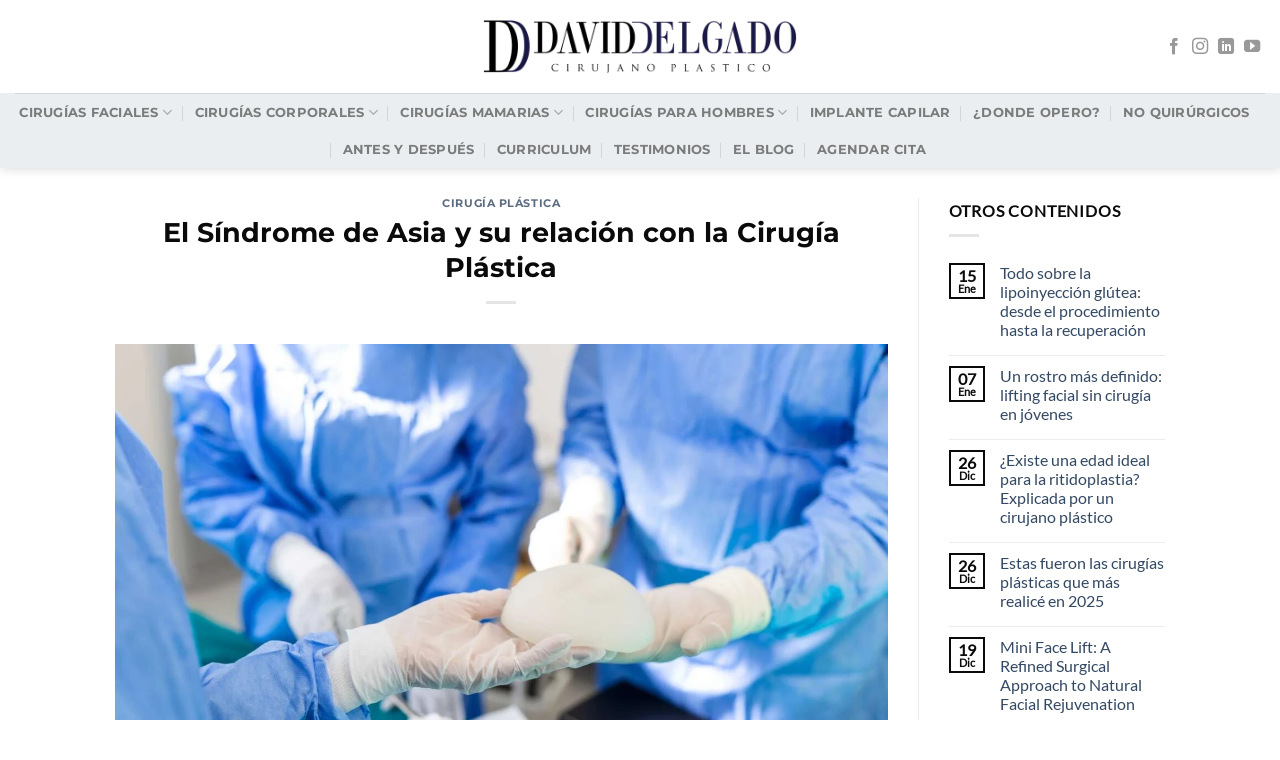

--- FILE ---
content_type: text/html; charset=UTF-8
request_url: https://daviddelgadocirujano.com/el-sindrome-de-asia-y-su-relacion-con-la-cirugia-plastica/
body_size: 43257
content:
<!DOCTYPE html><html dir="ltr" lang="es" prefix="og: https://ogp.me/ns#" class="loading-site no-js"><head><script data-no-optimize="1">var litespeed_docref=sessionStorage.getItem("litespeed_docref");litespeed_docref&&(Object.defineProperty(document,"referrer",{get:function(){return litespeed_docref}}),sessionStorage.removeItem("litespeed_docref"));</script> <meta charset="UTF-8" /><link rel="profile" href="https://gmpg.org/xfn/11" /><link rel="pingback" href="https://daviddelgadocirujano.com/xmlrpc.php" /> <script type="litespeed/javascript">(function(html){html.className=html.className.replace(/\bno-js\b/,'js')})(document.documentElement)</script> <title>El Síndrome de Asia y su relación con la Cirugía Plástica</title><meta name="description" content="Conoce las causas, síntomas y tratamiento para el Síndrome de Asia y su relación con la Cirugía Plástica. Dr. David Delgado, Cirujano Plástico en Medellín." /><meta name="robots" content="max-image-preview:large" /><meta name="keywords" content="cirugía plástica" /><link rel="canonical" href="https://daviddelgadocirujano.com/el-sindrome-de-asia-y-su-relacion-con-la-cirugia-plastica/" /><meta name="generator" content="All in One SEO Pro (AIOSEO) 4.6.2" /><meta property="og:locale" content="es_ES" /><meta property="og:site_name" content="Dr David Delgado | Mejor Cirujano plástico en Medellin" /><meta property="og:type" content="article" /><meta property="og:title" content="El Síndrome de Asia y su relación con la Cirugía Plástica" /><meta property="og:description" content="Conoce las causas, síntomas y tratamiento para el Síndrome de Asia y su relación con la Cirugía Plástica. Dr. David Delgado, Cirujano Plástico en Medellín." /><meta property="og:url" content="https://daviddelgadocirujano.com/el-sindrome-de-asia-y-su-relacion-con-la-cirugia-plastica/" /><meta property="og:image" content="https://daviddelgadocirujano.com/wp-content/uploads/2021/04/IMG_3029.jpg" /><meta property="og:image:secure_url" content="https://daviddelgadocirujano.com/wp-content/uploads/2021/04/IMG_3029.jpg" /><meta property="og:image:width" content="2000" /><meta property="og:image:height" content="1333" /><meta property="article:published_time" content="2023-09-06T00:47:21+00:00" /><meta property="article:modified_time" content="2025-08-14T22:38:02+00:00" /><meta property="article:publisher" content="https://www.facebook.com/Daviddelgadocirujano" /><meta name="twitter:card" content="summary" /><meta name="twitter:title" content="El Síndrome de Asia y su relación con la Cirugía Plástica" /><meta name="twitter:description" content="Conoce las causas, síntomas y tratamiento para el Síndrome de Asia y su relación con la Cirugía Plástica. Dr. David Delgado, Cirujano Plástico en Medellín." /><meta name="twitter:image" content="https://daviddelgadocirujano.com/wp-content/uploads/2021/04/IMG_3029.jpg" /> <script type="application/ld+json" class="aioseo-schema">{"@context":"https:\/\/schema.org","@graph":[{"@type":"BlogPosting","@id":"https:\/\/daviddelgadocirujano.com\/el-sindrome-de-asia-y-su-relacion-con-la-cirugia-plastica\/#blogposting","name":"El S\u00edndrome de Asia y su relaci\u00f3n con la Cirug\u00eda Pl\u00e1stica","headline":"El S\u00edndrome de Asia y su relaci\u00f3n con la Cirug\u00eda Pl\u00e1stica","author":{"@id":"https:\/\/daviddelgadocirujano.com\/author\/davidweb\/#author"},"publisher":{"@id":"https:\/\/daviddelgadocirujano.com\/#organization"},"image":{"@type":"ImageObject","url":"https:\/\/daviddelgadocirujano.com\/wp-content\/uploads\/2023\/09\/El-Sindrome-de-Asia-Dr.-David-Delgado-Cirujano-Plastico.jpg","width":1920,"height":1080,"caption":"El S\u00edndrome de Asia, Dr. David Delgado, Cirujano Pl\u00e1stico"},"datePublished":"2023-09-06T00:47:21-05:00","dateModified":"2025-08-14T17:38:02-05:00","inLanguage":"es-ES","mainEntityOfPage":{"@id":"https:\/\/daviddelgadocirujano.com\/el-sindrome-de-asia-y-su-relacion-con-la-cirugia-plastica\/#webpage"},"isPartOf":{"@id":"https:\/\/daviddelgadocirujano.com\/el-sindrome-de-asia-y-su-relacion-con-la-cirugia-plastica\/#webpage"},"articleSection":"Cirug\u00eda Pl\u00e1stica"},{"@type":"BreadcrumbList","@id":"https:\/\/daviddelgadocirujano.com\/el-sindrome-de-asia-y-su-relacion-con-la-cirugia-plastica\/#breadcrumblist","itemListElement":[{"@type":"ListItem","@id":"https:\/\/daviddelgadocirujano.com\/#listItem","position":1,"name":"Home","item":"https:\/\/daviddelgadocirujano.com\/","nextItem":"https:\/\/daviddelgadocirujano.com\/el-sindrome-de-asia-y-su-relacion-con-la-cirugia-plastica\/#listItem"},{"@type":"ListItem","@id":"https:\/\/daviddelgadocirujano.com\/el-sindrome-de-asia-y-su-relacion-con-la-cirugia-plastica\/#listItem","position":2,"name":"El S\u00edndrome de Asia y su relaci\u00f3n con la Cirug\u00eda Pl\u00e1stica","previousItem":"https:\/\/daviddelgadocirujano.com\/#listItem"}]},{"@type":"Organization","@id":"https:\/\/daviddelgadocirujano.com\/#organization","name":"Dr David Delgado - Cirujano Pl\u00e1stico en Medell\u00edn","url":"https:\/\/daviddelgadocirujano.com\/","logo":{"@type":"ImageObject","url":"https:\/\/daviddelgadocirujano.com\/wp-content\/uploads\/2021\/04\/davidlogo@4x.png","@id":"https:\/\/daviddelgadocirujano.com\/el-sindrome-de-asia-y-su-relacion-con-la-cirugia-plastica\/#organizationLogo"},"image":{"@id":"https:\/\/daviddelgadocirujano.com\/#organizationLogo"},"sameAs":["https:\/\/www.facebook.com\/Daviddelgadocirujano","https:\/\/www.instagram.com\/daviddelgadocirujano\/","https:\/\/www.youtube.com\/channel\/UC3NHCWQUfjanSYBhkxvXpJQ","https:\/\/www.linkedin.com\/company\/david-delgado-cirujano-pl"]},{"@type":"Person","@id":"https:\/\/daviddelgadocirujano.com\/author\/davidweb\/#author","url":"https:\/\/daviddelgadocirujano.com\/author\/davidweb\/","name":"David Delgado"},{"@type":"WebPage","@id":"https:\/\/daviddelgadocirujano.com\/el-sindrome-de-asia-y-su-relacion-con-la-cirugia-plastica\/#webpage","url":"https:\/\/daviddelgadocirujano.com\/el-sindrome-de-asia-y-su-relacion-con-la-cirugia-plastica\/","name":"El S\u00edndrome de Asia y su relaci\u00f3n con la Cirug\u00eda Pl\u00e1stica","description":"Conoce las causas, s\u00edntomas y tratamiento para el S\u00edndrome de Asia y su relaci\u00f3n con la Cirug\u00eda Pl\u00e1stica. Dr. David Delgado, Cirujano Pl\u00e1stico en Medell\u00edn.","inLanguage":"es-ES","isPartOf":{"@id":"https:\/\/daviddelgadocirujano.com\/#website"},"breadcrumb":{"@id":"https:\/\/daviddelgadocirujano.com\/el-sindrome-de-asia-y-su-relacion-con-la-cirugia-plastica\/#breadcrumblist"},"author":{"@id":"https:\/\/daviddelgadocirujano.com\/author\/davidweb\/#author"},"creator":{"@id":"https:\/\/daviddelgadocirujano.com\/author\/davidweb\/#author"},"image":{"@type":"ImageObject","url":"https:\/\/daviddelgadocirujano.com\/wp-content\/uploads\/2023\/09\/El-Sindrome-de-Asia-Dr.-David-Delgado-Cirujano-Plastico.jpg","@id":"https:\/\/daviddelgadocirujano.com\/el-sindrome-de-asia-y-su-relacion-con-la-cirugia-plastica\/#mainImage","width":1920,"height":1080,"caption":"El S\u00edndrome de Asia, Dr. David Delgado, Cirujano Pl\u00e1stico"},"primaryImageOfPage":{"@id":"https:\/\/daviddelgadocirujano.com\/el-sindrome-de-asia-y-su-relacion-con-la-cirugia-plastica\/#mainImage"},"datePublished":"2023-09-06T00:47:21-05:00","dateModified":"2025-08-14T17:38:02-05:00"},{"@type":"WebSite","@id":"https:\/\/daviddelgadocirujano.com\/#website","url":"https:\/\/daviddelgadocirujano.com\/","name":"Dr David Delgado","description":"Mejor Cirujano pl\u00e1stico en Medellin","inLanguage":"es-ES","publisher":{"@id":"https:\/\/daviddelgadocirujano.com\/#organization"}}]}</script>  <script data-cfasync="false" data-pagespeed-no-defer>var gtm4wp_datalayer_name = "dataLayer";
	var dataLayer = dataLayer || [];</script> <meta name="viewport" content="width=device-width, initial-scale=1" /><link rel='dns-prefetch' href='//www.googletagmanager.com' /><link rel='prefetch' href='https://daviddelgadocirujano.com/wp-content/themes/flatsome/assets/js/flatsome.js?ver=51d1c732cb1803d92751' /><link rel='prefetch' href='https://daviddelgadocirujano.com/wp-content/themes/flatsome/assets/js/chunk.slider.js?ver=3.19.1' /><link rel='prefetch' href='https://daviddelgadocirujano.com/wp-content/themes/flatsome/assets/js/chunk.popups.js?ver=3.19.1' /><link rel='prefetch' href='https://daviddelgadocirujano.com/wp-content/themes/flatsome/assets/js/chunk.tooltips.js?ver=3.19.1' /><link rel="alternate" type="application/rss+xml" title="Dr David Delgado &raquo; Feed" href="https://daviddelgadocirujano.com/feed/" /><link rel="alternate" type="application/rss+xml" title="Dr David Delgado &raquo; Feed de los comentarios" href="https://daviddelgadocirujano.com/comments/feed/" /><link rel="alternate" type="application/rss+xml" title="Dr David Delgado &raquo; Comentario El Síndrome de Asia y su relación con la Cirugía Plástica del feed" href="https://daviddelgadocirujano.com/el-sindrome-de-asia-y-su-relacion-con-la-cirugia-plastica/feed/" /><link rel="alternate" title="oEmbed (JSON)" type="application/json+oembed" href="https://daviddelgadocirujano.com/wp-json/oembed/1.0/embed?url=https%3A%2F%2Fdaviddelgadocirujano.com%2Fel-sindrome-de-asia-y-su-relacion-con-la-cirugia-plastica%2F" /><link rel="alternate" title="oEmbed (XML)" type="text/xml+oembed" href="https://daviddelgadocirujano.com/wp-json/oembed/1.0/embed?url=https%3A%2F%2Fdaviddelgadocirujano.com%2Fel-sindrome-de-asia-y-su-relacion-con-la-cirugia-plastica%2F&#038;format=xml" /><style id='wp-img-auto-sizes-contain-inline-css' type='text/css'>img:is([sizes=auto i],[sizes^="auto," i]){contain-intrinsic-size:3000px 1500px}
/*# sourceURL=wp-img-auto-sizes-contain-inline-css */</style><link data-optimized="2" rel="stylesheet" href="https://daviddelgadocirujano.com/wp-content/litespeed/css/deb9bc6b51e464d2ece029c9688a5769.css?ver=86ad8" /><style id='wp-block-library-inline-css' type='text/css'>:root{--wp-block-synced-color:#7a00df;--wp-block-synced-color--rgb:122,0,223;--wp-bound-block-color:var(--wp-block-synced-color);--wp-editor-canvas-background:#ddd;--wp-admin-theme-color:#007cba;--wp-admin-theme-color--rgb:0,124,186;--wp-admin-theme-color-darker-10:#006ba1;--wp-admin-theme-color-darker-10--rgb:0,107,160.5;--wp-admin-theme-color-darker-20:#005a87;--wp-admin-theme-color-darker-20--rgb:0,90,135;--wp-admin-border-width-focus:2px}@media (min-resolution:192dpi){:root{--wp-admin-border-width-focus:1.5px}}.wp-element-button{cursor:pointer}:root .has-very-light-gray-background-color{background-color:#eee}:root .has-very-dark-gray-background-color{background-color:#313131}:root .has-very-light-gray-color{color:#eee}:root .has-very-dark-gray-color{color:#313131}:root .has-vivid-green-cyan-to-vivid-cyan-blue-gradient-background{background:linear-gradient(135deg,#00d084,#0693e3)}:root .has-purple-crush-gradient-background{background:linear-gradient(135deg,#34e2e4,#4721fb 50%,#ab1dfe)}:root .has-hazy-dawn-gradient-background{background:linear-gradient(135deg,#faaca8,#dad0ec)}:root .has-subdued-olive-gradient-background{background:linear-gradient(135deg,#fafae1,#67a671)}:root .has-atomic-cream-gradient-background{background:linear-gradient(135deg,#fdd79a,#004a59)}:root .has-nightshade-gradient-background{background:linear-gradient(135deg,#330968,#31cdcf)}:root .has-midnight-gradient-background{background:linear-gradient(135deg,#020381,#2874fc)}:root{--wp--preset--font-size--normal:16px;--wp--preset--font-size--huge:42px}.has-regular-font-size{font-size:1em}.has-larger-font-size{font-size:2.625em}.has-normal-font-size{font-size:var(--wp--preset--font-size--normal)}.has-huge-font-size{font-size:var(--wp--preset--font-size--huge)}.has-text-align-center{text-align:center}.has-text-align-left{text-align:left}.has-text-align-right{text-align:right}.has-fit-text{white-space:nowrap!important}#end-resizable-editor-section{display:none}.aligncenter{clear:both}.items-justified-left{justify-content:flex-start}.items-justified-center{justify-content:center}.items-justified-right{justify-content:flex-end}.items-justified-space-between{justify-content:space-between}.screen-reader-text{border:0;clip-path:inset(50%);height:1px;margin:-1px;overflow:hidden;padding:0;position:absolute;width:1px;word-wrap:normal!important}.screen-reader-text:focus{background-color:#ddd;clip-path:none;color:#444;display:block;font-size:1em;height:auto;left:5px;line-height:normal;padding:15px 23px 14px;text-decoration:none;top:5px;width:auto;z-index:100000}html :where(.has-border-color){border-style:solid}html :where([style*=border-top-color]){border-top-style:solid}html :where([style*=border-right-color]){border-right-style:solid}html :where([style*=border-bottom-color]){border-bottom-style:solid}html :where([style*=border-left-color]){border-left-style:solid}html :where([style*=border-width]){border-style:solid}html :where([style*=border-top-width]){border-top-style:solid}html :where([style*=border-right-width]){border-right-style:solid}html :where([style*=border-bottom-width]){border-bottom-style:solid}html :where([style*=border-left-width]){border-left-style:solid}html :where(img[class*=wp-image-]){height:auto;max-width:100%}:where(figure){margin:0 0 1em}html :where(.is-position-sticky){--wp-admin--admin-bar--position-offset:var(--wp-admin--admin-bar--height,0px)}@media screen and (max-width:600px){html :where(.is-position-sticky){--wp-admin--admin-bar--position-offset:0px}}

/*# sourceURL=wp-block-library-inline-css */</style><style id='global-styles-inline-css' type='text/css'>:root{--wp--preset--aspect-ratio--square: 1;--wp--preset--aspect-ratio--4-3: 4/3;--wp--preset--aspect-ratio--3-4: 3/4;--wp--preset--aspect-ratio--3-2: 3/2;--wp--preset--aspect-ratio--2-3: 2/3;--wp--preset--aspect-ratio--16-9: 16/9;--wp--preset--aspect-ratio--9-16: 9/16;--wp--preset--color--black: #000000;--wp--preset--color--cyan-bluish-gray: #abb8c3;--wp--preset--color--white: #ffffff;--wp--preset--color--pale-pink: #f78da7;--wp--preset--color--vivid-red: #cf2e2e;--wp--preset--color--luminous-vivid-orange: #ff6900;--wp--preset--color--luminous-vivid-amber: #fcb900;--wp--preset--color--light-green-cyan: #7bdcb5;--wp--preset--color--vivid-green-cyan: #00d084;--wp--preset--color--pale-cyan-blue: #8ed1fc;--wp--preset--color--vivid-cyan-blue: #0693e3;--wp--preset--color--vivid-purple: #9b51e0;--wp--preset--color--primary: #0a0a0a;--wp--preset--color--secondary: #001014;--wp--preset--color--success: #7a9c59;--wp--preset--color--alert: #b20000;--wp--preset--gradient--vivid-cyan-blue-to-vivid-purple: linear-gradient(135deg,rgb(6,147,227) 0%,rgb(155,81,224) 100%);--wp--preset--gradient--light-green-cyan-to-vivid-green-cyan: linear-gradient(135deg,rgb(122,220,180) 0%,rgb(0,208,130) 100%);--wp--preset--gradient--luminous-vivid-amber-to-luminous-vivid-orange: linear-gradient(135deg,rgb(252,185,0) 0%,rgb(255,105,0) 100%);--wp--preset--gradient--luminous-vivid-orange-to-vivid-red: linear-gradient(135deg,rgb(255,105,0) 0%,rgb(207,46,46) 100%);--wp--preset--gradient--very-light-gray-to-cyan-bluish-gray: linear-gradient(135deg,rgb(238,238,238) 0%,rgb(169,184,195) 100%);--wp--preset--gradient--cool-to-warm-spectrum: linear-gradient(135deg,rgb(74,234,220) 0%,rgb(151,120,209) 20%,rgb(207,42,186) 40%,rgb(238,44,130) 60%,rgb(251,105,98) 80%,rgb(254,248,76) 100%);--wp--preset--gradient--blush-light-purple: linear-gradient(135deg,rgb(255,206,236) 0%,rgb(152,150,240) 100%);--wp--preset--gradient--blush-bordeaux: linear-gradient(135deg,rgb(254,205,165) 0%,rgb(254,45,45) 50%,rgb(107,0,62) 100%);--wp--preset--gradient--luminous-dusk: linear-gradient(135deg,rgb(255,203,112) 0%,rgb(199,81,192) 50%,rgb(65,88,208) 100%);--wp--preset--gradient--pale-ocean: linear-gradient(135deg,rgb(255,245,203) 0%,rgb(182,227,212) 50%,rgb(51,167,181) 100%);--wp--preset--gradient--electric-grass: linear-gradient(135deg,rgb(202,248,128) 0%,rgb(113,206,126) 100%);--wp--preset--gradient--midnight: linear-gradient(135deg,rgb(2,3,129) 0%,rgb(40,116,252) 100%);--wp--preset--font-size--small: 13px;--wp--preset--font-size--medium: 20px;--wp--preset--font-size--large: 36px;--wp--preset--font-size--x-large: 42px;--wp--preset--spacing--20: 0.44rem;--wp--preset--spacing--30: 0.67rem;--wp--preset--spacing--40: 1rem;--wp--preset--spacing--50: 1.5rem;--wp--preset--spacing--60: 2.25rem;--wp--preset--spacing--70: 3.38rem;--wp--preset--spacing--80: 5.06rem;--wp--preset--shadow--natural: 6px 6px 9px rgba(0, 0, 0, 0.2);--wp--preset--shadow--deep: 12px 12px 50px rgba(0, 0, 0, 0.4);--wp--preset--shadow--sharp: 6px 6px 0px rgba(0, 0, 0, 0.2);--wp--preset--shadow--outlined: 6px 6px 0px -3px rgb(255, 255, 255), 6px 6px rgb(0, 0, 0);--wp--preset--shadow--crisp: 6px 6px 0px rgb(0, 0, 0);}:where(body) { margin: 0; }.wp-site-blocks > .alignleft { float: left; margin-right: 2em; }.wp-site-blocks > .alignright { float: right; margin-left: 2em; }.wp-site-blocks > .aligncenter { justify-content: center; margin-left: auto; margin-right: auto; }:where(.is-layout-flex){gap: 0.5em;}:where(.is-layout-grid){gap: 0.5em;}.is-layout-flow > .alignleft{float: left;margin-inline-start: 0;margin-inline-end: 2em;}.is-layout-flow > .alignright{float: right;margin-inline-start: 2em;margin-inline-end: 0;}.is-layout-flow > .aligncenter{margin-left: auto !important;margin-right: auto !important;}.is-layout-constrained > .alignleft{float: left;margin-inline-start: 0;margin-inline-end: 2em;}.is-layout-constrained > .alignright{float: right;margin-inline-start: 2em;margin-inline-end: 0;}.is-layout-constrained > .aligncenter{margin-left: auto !important;margin-right: auto !important;}.is-layout-constrained > :where(:not(.alignleft):not(.alignright):not(.alignfull)){margin-left: auto !important;margin-right: auto !important;}body .is-layout-flex{display: flex;}.is-layout-flex{flex-wrap: wrap;align-items: center;}.is-layout-flex > :is(*, div){margin: 0;}body .is-layout-grid{display: grid;}.is-layout-grid > :is(*, div){margin: 0;}body{padding-top: 0px;padding-right: 0px;padding-bottom: 0px;padding-left: 0px;}a:where(:not(.wp-element-button)){text-decoration: none;}:root :where(.wp-element-button, .wp-block-button__link){background-color: #32373c;border-width: 0;color: #fff;font-family: inherit;font-size: inherit;font-style: inherit;font-weight: inherit;letter-spacing: inherit;line-height: inherit;padding-top: calc(0.667em + 2px);padding-right: calc(1.333em + 2px);padding-bottom: calc(0.667em + 2px);padding-left: calc(1.333em + 2px);text-decoration: none;text-transform: inherit;}.has-black-color{color: var(--wp--preset--color--black) !important;}.has-cyan-bluish-gray-color{color: var(--wp--preset--color--cyan-bluish-gray) !important;}.has-white-color{color: var(--wp--preset--color--white) !important;}.has-pale-pink-color{color: var(--wp--preset--color--pale-pink) !important;}.has-vivid-red-color{color: var(--wp--preset--color--vivid-red) !important;}.has-luminous-vivid-orange-color{color: var(--wp--preset--color--luminous-vivid-orange) !important;}.has-luminous-vivid-amber-color{color: var(--wp--preset--color--luminous-vivid-amber) !important;}.has-light-green-cyan-color{color: var(--wp--preset--color--light-green-cyan) !important;}.has-vivid-green-cyan-color{color: var(--wp--preset--color--vivid-green-cyan) !important;}.has-pale-cyan-blue-color{color: var(--wp--preset--color--pale-cyan-blue) !important;}.has-vivid-cyan-blue-color{color: var(--wp--preset--color--vivid-cyan-blue) !important;}.has-vivid-purple-color{color: var(--wp--preset--color--vivid-purple) !important;}.has-primary-color{color: var(--wp--preset--color--primary) !important;}.has-secondary-color{color: var(--wp--preset--color--secondary) !important;}.has-success-color{color: var(--wp--preset--color--success) !important;}.has-alert-color{color: var(--wp--preset--color--alert) !important;}.has-black-background-color{background-color: var(--wp--preset--color--black) !important;}.has-cyan-bluish-gray-background-color{background-color: var(--wp--preset--color--cyan-bluish-gray) !important;}.has-white-background-color{background-color: var(--wp--preset--color--white) !important;}.has-pale-pink-background-color{background-color: var(--wp--preset--color--pale-pink) !important;}.has-vivid-red-background-color{background-color: var(--wp--preset--color--vivid-red) !important;}.has-luminous-vivid-orange-background-color{background-color: var(--wp--preset--color--luminous-vivid-orange) !important;}.has-luminous-vivid-amber-background-color{background-color: var(--wp--preset--color--luminous-vivid-amber) !important;}.has-light-green-cyan-background-color{background-color: var(--wp--preset--color--light-green-cyan) !important;}.has-vivid-green-cyan-background-color{background-color: var(--wp--preset--color--vivid-green-cyan) !important;}.has-pale-cyan-blue-background-color{background-color: var(--wp--preset--color--pale-cyan-blue) !important;}.has-vivid-cyan-blue-background-color{background-color: var(--wp--preset--color--vivid-cyan-blue) !important;}.has-vivid-purple-background-color{background-color: var(--wp--preset--color--vivid-purple) !important;}.has-primary-background-color{background-color: var(--wp--preset--color--primary) !important;}.has-secondary-background-color{background-color: var(--wp--preset--color--secondary) !important;}.has-success-background-color{background-color: var(--wp--preset--color--success) !important;}.has-alert-background-color{background-color: var(--wp--preset--color--alert) !important;}.has-black-border-color{border-color: var(--wp--preset--color--black) !important;}.has-cyan-bluish-gray-border-color{border-color: var(--wp--preset--color--cyan-bluish-gray) !important;}.has-white-border-color{border-color: var(--wp--preset--color--white) !important;}.has-pale-pink-border-color{border-color: var(--wp--preset--color--pale-pink) !important;}.has-vivid-red-border-color{border-color: var(--wp--preset--color--vivid-red) !important;}.has-luminous-vivid-orange-border-color{border-color: var(--wp--preset--color--luminous-vivid-orange) !important;}.has-luminous-vivid-amber-border-color{border-color: var(--wp--preset--color--luminous-vivid-amber) !important;}.has-light-green-cyan-border-color{border-color: var(--wp--preset--color--light-green-cyan) !important;}.has-vivid-green-cyan-border-color{border-color: var(--wp--preset--color--vivid-green-cyan) !important;}.has-pale-cyan-blue-border-color{border-color: var(--wp--preset--color--pale-cyan-blue) !important;}.has-vivid-cyan-blue-border-color{border-color: var(--wp--preset--color--vivid-cyan-blue) !important;}.has-vivid-purple-border-color{border-color: var(--wp--preset--color--vivid-purple) !important;}.has-primary-border-color{border-color: var(--wp--preset--color--primary) !important;}.has-secondary-border-color{border-color: var(--wp--preset--color--secondary) !important;}.has-success-border-color{border-color: var(--wp--preset--color--success) !important;}.has-alert-border-color{border-color: var(--wp--preset--color--alert) !important;}.has-vivid-cyan-blue-to-vivid-purple-gradient-background{background: var(--wp--preset--gradient--vivid-cyan-blue-to-vivid-purple) !important;}.has-light-green-cyan-to-vivid-green-cyan-gradient-background{background: var(--wp--preset--gradient--light-green-cyan-to-vivid-green-cyan) !important;}.has-luminous-vivid-amber-to-luminous-vivid-orange-gradient-background{background: var(--wp--preset--gradient--luminous-vivid-amber-to-luminous-vivid-orange) !important;}.has-luminous-vivid-orange-to-vivid-red-gradient-background{background: var(--wp--preset--gradient--luminous-vivid-orange-to-vivid-red) !important;}.has-very-light-gray-to-cyan-bluish-gray-gradient-background{background: var(--wp--preset--gradient--very-light-gray-to-cyan-bluish-gray) !important;}.has-cool-to-warm-spectrum-gradient-background{background: var(--wp--preset--gradient--cool-to-warm-spectrum) !important;}.has-blush-light-purple-gradient-background{background: var(--wp--preset--gradient--blush-light-purple) !important;}.has-blush-bordeaux-gradient-background{background: var(--wp--preset--gradient--blush-bordeaux) !important;}.has-luminous-dusk-gradient-background{background: var(--wp--preset--gradient--luminous-dusk) !important;}.has-pale-ocean-gradient-background{background: var(--wp--preset--gradient--pale-ocean) !important;}.has-electric-grass-gradient-background{background: var(--wp--preset--gradient--electric-grass) !important;}.has-midnight-gradient-background{background: var(--wp--preset--gradient--midnight) !important;}.has-small-font-size{font-size: var(--wp--preset--font-size--small) !important;}.has-medium-font-size{font-size: var(--wp--preset--font-size--medium) !important;}.has-large-font-size{font-size: var(--wp--preset--font-size--large) !important;}.has-x-large-font-size{font-size: var(--wp--preset--font-size--x-large) !important;}
/*# sourceURL=global-styles-inline-css */</style><style id='flatsome-main-inline-css' type='text/css'>@font-face {
				font-family: "fl-icons";
				font-display: block;
				src: url(https://daviddelgadocirujano.com/wp-content/themes/flatsome/assets/css/icons/fl-icons.eot?v=3.19.1);
				src:
					url(https://daviddelgadocirujano.com/wp-content/themes/flatsome/assets/css/icons/fl-icons.eot#iefix?v=3.19.1) format("embedded-opentype"),
					url(https://daviddelgadocirujano.com/wp-content/themes/flatsome/assets/css/icons/fl-icons.woff2?v=3.19.1) format("woff2"),
					url(https://daviddelgadocirujano.com/wp-content/themes/flatsome/assets/css/icons/fl-icons.ttf?v=3.19.1) format("truetype"),
					url(https://daviddelgadocirujano.com/wp-content/themes/flatsome/assets/css/icons/fl-icons.woff?v=3.19.1) format("woff"),
					url(https://daviddelgadocirujano.com/wp-content/themes/flatsome/assets/css/icons/fl-icons.svg?v=3.19.1#fl-icons) format("svg");
			}
/*# sourceURL=flatsome-main-inline-css */</style> <script type="litespeed/javascript" data-src="https://daviddelgadocirujano.com/wp-includes/js/jquery/jquery.min.js" id="jquery-core-js"></script> <link rel="https://api.w.org/" href="https://daviddelgadocirujano.com/wp-json/" /><link rel="alternate" title="JSON" type="application/json" href="https://daviddelgadocirujano.com/wp-json/wp/v2/posts/6735" /><link rel="EditURI" type="application/rsd+xml" title="RSD" href="https://daviddelgadocirujano.com/xmlrpc.php?rsd" /><meta name="generator" content="WordPress 6.9" /><link rel='shortlink' href='https://daviddelgadocirujano.com/?p=6735' /><meta name="generator" content="Site Kit by Google 1.170.0" /><meta name="ti-site-data" content="[base64]" /> <script data-cfasync="false" data-pagespeed-no-defer>var dataLayer_content = {"pagePostType":"post","pagePostType2":"single-post","pageCategory":["cirugia_plastica"],"pagePostAuthor":"David Delgado"};
	dataLayer.push( dataLayer_content );</script> <script data-cfasync="false" data-pagespeed-no-defer>(function(w,d,s,l,i){w[l]=w[l]||[];w[l].push({'gtm.start':
new Date().getTime(),event:'gtm.js'});var f=d.getElementsByTagName(s)[0],
j=d.createElement(s),dl=l!='dataLayer'?'&l='+l:'';j.async=true;j.src=
'//www.googletagmanager.com/gtm.js?id='+i+dl;f.parentNode.insertBefore(j,f);
})(window,document,'script','dataLayer','GTM-PG4FBGJ');</script> <script type="litespeed/javascript" data-src="//daviddelgadocirujano.com/?wordfence_syncAttackData=1768698726.9877"></script>  <script type="litespeed/javascript" data-src="https://www.googletagmanager.com/gtag/js?id=UA-185611209-1"></script> <script type="litespeed/javascript">window.dataLayer=window.dataLayer||[];function gtag(){dataLayer.push(arguments)}
gtag('js',new Date());gtag('config','UA-185611209-1')</script> <link rel="icon" href="https://daviddelgadocirujano.com/wp-content/uploads/2021/04/cropped-logodrdavid@2x-32x32.png" sizes="32x32" /><link rel="icon" href="https://daviddelgadocirujano.com/wp-content/uploads/2021/04/cropped-logodrdavid@2x-192x192.png" sizes="192x192" /><link rel="apple-touch-icon" href="https://daviddelgadocirujano.com/wp-content/uploads/2021/04/cropped-logodrdavid@2x-180x180.png" /><meta name="msapplication-TileImage" content="https://daviddelgadocirujano.com/wp-content/uploads/2021/04/cropped-logodrdavid@2x-270x270.png" /><style id="custom-css" type="text/css">:root {--primary-color: #0a0a0a;--fs-color-primary: #0a0a0a;--fs-color-secondary: #001014;--fs-color-success: #7a9c59;--fs-color-alert: #b20000;--fs-experimental-link-color: #334862;--fs-experimental-link-color-hover: #111;}.tooltipster-base {--tooltip-color: #fff;--tooltip-bg-color: #000;}.off-canvas-right .mfp-content, .off-canvas-left .mfp-content {--drawer-width: 300px;}html{background-color:#ffffff!important;}.sticky-add-to-cart--active, #wrapper,#main,#main.dark{background-color: #ffffff}.header-main{height: 93px}#logo img{max-height: 93px}#logo{width:314px;}.header-bottom{min-height: 55px}.header-top{min-height: 30px}.transparent .header-main{height: 90px}.transparent #logo img{max-height: 90px}.has-transparent + .page-title:first-of-type,.has-transparent + #main > .page-title,.has-transparent + #main > div > .page-title,.has-transparent + #main .page-header-wrapper:first-of-type .page-title{padding-top: 140px;}.header.show-on-scroll,.stuck .header-main{height:70px!important}.stuck #logo img{max-height: 70px!important}.search-form{ width: 88%;}.header-bg-color {background-color: #ffffff}.header-bottom {background-color: rgba(0,48,66,0.08)}.header-bottom-nav > li > a{line-height: 16px }@media (max-width: 549px) {.header-main{height: 70px}#logo img{max-height: 70px}}body{color: #0a0a0a}h1,h2,h3,h4,h5,h6,.heading-font{color: #0a0a0a;}body{font-family: Lato, sans-serif;}.nav > li > a {font-family: Montserrat, sans-serif;}.mobile-sidebar-levels-2 .nav > li > ul > li > a {font-family: Montserrat, sans-serif;}.nav > li > a,.mobile-sidebar-levels-2 .nav > li > ul > li > a {font-weight: 700;font-style: normal;}h1,h2,h3,h4,h5,h6,.heading-font, .off-canvas-center .nav-sidebar.nav-vertical > li > a{font-family: Montserrat, sans-serif;}.alt-font{font-family: "Dancing Script", sans-serif;}.alt-font {font-weight: 400!important;font-style: normal!important;}.footer-1{background-color: #222}.footer-2{background-color: #111}.absolute-footer, html{background-color: #000}.nav-vertical-fly-out > li + li {border-top-width: 1px; border-top-style: solid;}.label-new.menu-item > a:after{content:"Nuevo";}.label-hot.menu-item > a:after{content:"Caliente";}.label-sale.menu-item > a:after{content:"Oferta";}.label-popular.menu-item > a:after{content:"Populares";}</style><style id="kirki-inline-styles">/* cyrillic-ext */
@font-face {
  font-family: 'Montserrat';
  font-style: normal;
  font-weight: 400;
  font-display: swap;
  src: url(https://daviddelgadocirujano.com/wp-content/fonts/montserrat/JTUSjIg1_i6t8kCHKm459WRhyzbi.woff2) format('woff2');
  unicode-range: U+0460-052F, U+1C80-1C8A, U+20B4, U+2DE0-2DFF, U+A640-A69F, U+FE2E-FE2F;
}
/* cyrillic */
@font-face {
  font-family: 'Montserrat';
  font-style: normal;
  font-weight: 400;
  font-display: swap;
  src: url(https://daviddelgadocirujano.com/wp-content/fonts/montserrat/JTUSjIg1_i6t8kCHKm459W1hyzbi.woff2) format('woff2');
  unicode-range: U+0301, U+0400-045F, U+0490-0491, U+04B0-04B1, U+2116;
}
/* vietnamese */
@font-face {
  font-family: 'Montserrat';
  font-style: normal;
  font-weight: 400;
  font-display: swap;
  src: url(https://daviddelgadocirujano.com/wp-content/fonts/montserrat/JTUSjIg1_i6t8kCHKm459WZhyzbi.woff2) format('woff2');
  unicode-range: U+0102-0103, U+0110-0111, U+0128-0129, U+0168-0169, U+01A0-01A1, U+01AF-01B0, U+0300-0301, U+0303-0304, U+0308-0309, U+0323, U+0329, U+1EA0-1EF9, U+20AB;
}
/* latin-ext */
@font-face {
  font-family: 'Montserrat';
  font-style: normal;
  font-weight: 400;
  font-display: swap;
  src: url(https://daviddelgadocirujano.com/wp-content/fonts/montserrat/JTUSjIg1_i6t8kCHKm459Wdhyzbi.woff2) format('woff2');
  unicode-range: U+0100-02BA, U+02BD-02C5, U+02C7-02CC, U+02CE-02D7, U+02DD-02FF, U+0304, U+0308, U+0329, U+1D00-1DBF, U+1E00-1E9F, U+1EF2-1EFF, U+2020, U+20A0-20AB, U+20AD-20C0, U+2113, U+2C60-2C7F, U+A720-A7FF;
}
/* latin */
@font-face {
  font-family: 'Montserrat';
  font-style: normal;
  font-weight: 400;
  font-display: swap;
  src: url(https://daviddelgadocirujano.com/wp-content/fonts/montserrat/JTUSjIg1_i6t8kCHKm459Wlhyw.woff2) format('woff2');
  unicode-range: U+0000-00FF, U+0131, U+0152-0153, U+02BB-02BC, U+02C6, U+02DA, U+02DC, U+0304, U+0308, U+0329, U+2000-206F, U+20AC, U+2122, U+2191, U+2193, U+2212, U+2215, U+FEFF, U+FFFD;
}
/* cyrillic-ext */
@font-face {
  font-family: 'Montserrat';
  font-style: normal;
  font-weight: 700;
  font-display: swap;
  src: url(https://daviddelgadocirujano.com/wp-content/fonts/montserrat/JTUSjIg1_i6t8kCHKm459WRhyzbi.woff2) format('woff2');
  unicode-range: U+0460-052F, U+1C80-1C8A, U+20B4, U+2DE0-2DFF, U+A640-A69F, U+FE2E-FE2F;
}
/* cyrillic */
@font-face {
  font-family: 'Montserrat';
  font-style: normal;
  font-weight: 700;
  font-display: swap;
  src: url(https://daviddelgadocirujano.com/wp-content/fonts/montserrat/JTUSjIg1_i6t8kCHKm459W1hyzbi.woff2) format('woff2');
  unicode-range: U+0301, U+0400-045F, U+0490-0491, U+04B0-04B1, U+2116;
}
/* vietnamese */
@font-face {
  font-family: 'Montserrat';
  font-style: normal;
  font-weight: 700;
  font-display: swap;
  src: url(https://daviddelgadocirujano.com/wp-content/fonts/montserrat/JTUSjIg1_i6t8kCHKm459WZhyzbi.woff2) format('woff2');
  unicode-range: U+0102-0103, U+0110-0111, U+0128-0129, U+0168-0169, U+01A0-01A1, U+01AF-01B0, U+0300-0301, U+0303-0304, U+0308-0309, U+0323, U+0329, U+1EA0-1EF9, U+20AB;
}
/* latin-ext */
@font-face {
  font-family: 'Montserrat';
  font-style: normal;
  font-weight: 700;
  font-display: swap;
  src: url(https://daviddelgadocirujano.com/wp-content/fonts/montserrat/JTUSjIg1_i6t8kCHKm459Wdhyzbi.woff2) format('woff2');
  unicode-range: U+0100-02BA, U+02BD-02C5, U+02C7-02CC, U+02CE-02D7, U+02DD-02FF, U+0304, U+0308, U+0329, U+1D00-1DBF, U+1E00-1E9F, U+1EF2-1EFF, U+2020, U+20A0-20AB, U+20AD-20C0, U+2113, U+2C60-2C7F, U+A720-A7FF;
}
/* latin */
@font-face {
  font-family: 'Montserrat';
  font-style: normal;
  font-weight: 700;
  font-display: swap;
  src: url(https://daviddelgadocirujano.com/wp-content/fonts/montserrat/JTUSjIg1_i6t8kCHKm459Wlhyw.woff2) format('woff2');
  unicode-range: U+0000-00FF, U+0131, U+0152-0153, U+02BB-02BC, U+02C6, U+02DA, U+02DC, U+0304, U+0308, U+0329, U+2000-206F, U+20AC, U+2122, U+2191, U+2193, U+2212, U+2215, U+FEFF, U+FFFD;
}/* latin-ext */
@font-face {
  font-family: 'Lato';
  font-style: normal;
  font-weight: 400;
  font-display: swap;
  src: url(https://daviddelgadocirujano.com/wp-content/fonts/lato/S6uyw4BMUTPHjxAwXjeu.woff2) format('woff2');
  unicode-range: U+0100-02BA, U+02BD-02C5, U+02C7-02CC, U+02CE-02D7, U+02DD-02FF, U+0304, U+0308, U+0329, U+1D00-1DBF, U+1E00-1E9F, U+1EF2-1EFF, U+2020, U+20A0-20AB, U+20AD-20C0, U+2113, U+2C60-2C7F, U+A720-A7FF;
}
/* latin */
@font-face {
  font-family: 'Lato';
  font-style: normal;
  font-weight: 400;
  font-display: swap;
  src: url(https://daviddelgadocirujano.com/wp-content/fonts/lato/S6uyw4BMUTPHjx4wXg.woff2) format('woff2');
  unicode-range: U+0000-00FF, U+0131, U+0152-0153, U+02BB-02BC, U+02C6, U+02DA, U+02DC, U+0304, U+0308, U+0329, U+2000-206F, U+20AC, U+2122, U+2191, U+2193, U+2212, U+2215, U+FEFF, U+FFFD;
}/* vietnamese */
@font-face {
  font-family: 'Dancing Script';
  font-style: normal;
  font-weight: 400;
  font-display: swap;
  src: url(https://daviddelgadocirujano.com/wp-content/fonts/dancing-script/If2cXTr6YS-zF4S-kcSWSVi_sxjsohD9F50Ruu7BMSo3Rep8ltA.woff2) format('woff2');
  unicode-range: U+0102-0103, U+0110-0111, U+0128-0129, U+0168-0169, U+01A0-01A1, U+01AF-01B0, U+0300-0301, U+0303-0304, U+0308-0309, U+0323, U+0329, U+1EA0-1EF9, U+20AB;
}
/* latin-ext */
@font-face {
  font-family: 'Dancing Script';
  font-style: normal;
  font-weight: 400;
  font-display: swap;
  src: url(https://daviddelgadocirujano.com/wp-content/fonts/dancing-script/If2cXTr6YS-zF4S-kcSWSVi_sxjsohD9F50Ruu7BMSo3ROp8ltA.woff2) format('woff2');
  unicode-range: U+0100-02BA, U+02BD-02C5, U+02C7-02CC, U+02CE-02D7, U+02DD-02FF, U+0304, U+0308, U+0329, U+1D00-1DBF, U+1E00-1E9F, U+1EF2-1EFF, U+2020, U+20A0-20AB, U+20AD-20C0, U+2113, U+2C60-2C7F, U+A720-A7FF;
}
/* latin */
@font-face {
  font-family: 'Dancing Script';
  font-style: normal;
  font-weight: 400;
  font-display: swap;
  src: url(https://daviddelgadocirujano.com/wp-content/fonts/dancing-script/If2cXTr6YS-zF4S-kcSWSVi_sxjsohD9F50Ruu7BMSo3Sup8.woff2) format('woff2');
  unicode-range: U+0000-00FF, U+0131, U+0152-0153, U+02BB-02BC, U+02C6, U+02DA, U+02DC, U+0304, U+0308, U+0329, U+2000-206F, U+20AC, U+2122, U+2191, U+2193, U+2212, U+2215, U+FEFF, U+FFFD;
}</style></head><body data-rsssl=1 class="wp-singular post-template-default single single-post postid-6735 single-format-standard wp-theme-flatsome full-width header-shadow lightbox nav-dropdown-has-arrow nav-dropdown-has-shadow nav-dropdown-has-border"><a class="skip-link screen-reader-text" href="#main">Saltar al contenido</a><div id="wrapper"><header id="header" class="header header-full-width has-sticky sticky-jump"><div class="header-wrapper"><div id="masthead" class="header-main show-logo-center"><div class="header-inner flex-row container logo-center medium-logo-center" role="navigation"><div id="logo" class="flex-col logo"><a href="https://daviddelgadocirujano.com/" title="Dr David Delgado - Mejor Cirujano plástico en Medellin" rel="home">
<img data-lazyloaded="1" src="[data-uri]" width="1020" height="170" data-src="https://daviddelgadocirujano.com/wp-content/uploads/2022/05/davidlogo_4x-1400x233-1.webp" class="header_logo header-logo" alt="Dr David Delgado"/><img data-lazyloaded="1" src="[data-uri]" width="1020" height="170" data-src="https://daviddelgadocirujano.com/wp-content/uploads/2022/05/davidlogo_4x-1400x233-1.webp" class="header-logo-dark" alt="Dr David Delgado"/></a></div><div class="flex-col show-for-medium flex-left"><ul class="mobile-nav nav nav-left "><li class="nav-icon has-icon">
<a href="#" data-open="#main-menu" data-pos="center" data-bg="main-menu-overlay" data-color="" class="is-small" aria-label="Menú" aria-controls="main-menu" aria-expanded="false"><i class="icon-menu" ></i>
</a></li></ul></div><div class="flex-col hide-for-medium flex-left
"><ul class="header-nav header-nav-main nav nav-left  nav-uppercase" ></ul></div><div class="flex-col hide-for-medium flex-right"><ul class="header-nav header-nav-main nav nav-right  nav-uppercase"><li class="html header-social-icons ml-0"><div class="social-icons follow-icons" ><a href="https://www.facebook.com/Daviddelgadocirujano" target="_blank" data-label="Facebook" class="icon plain facebook tooltip" title="Síguenos en Facebook" aria-label="Síguenos en Facebook" rel="noopener nofollow" ><i class="icon-facebook" ></i></a><a href="https://www.instagram.com/daviddelgadocirujano/" target="_blank" data-label="Instagram" class="icon plain instagram tooltip" title="Síguenos en Instagram" aria-label="Síguenos en Instagram" rel="noopener nofollow" ><i class="icon-instagram" ></i></a><a href="https://www.linkedin.com/company/david-delgado-cirujano-pl" data-label="LinkedIn" target="_blank" class="icon plain linkedin tooltip" title="Síguenos en LinkedIn" aria-label="Síguenos en LinkedIn" rel="noopener nofollow" ><i class="icon-linkedin" ></i></a><a href="https://www.youtube.com/channel/UC3NHCWQUfjanSYBhkxvXpJQ" data-label="YouTube" target="_blank" class="icon plain youtube tooltip" title="Síguenos en Youtube" aria-label="Síguenos en Youtube" rel="noopener nofollow" ><i class="icon-youtube" ></i></a></div></li></ul></div><div class="flex-col show-for-medium flex-right"><ul class="mobile-nav nav nav-right "><li class="html header-social-icons ml-0"><div class="social-icons follow-icons" ><a href="https://www.facebook.com/Daviddelgadocirujano" target="_blank" data-label="Facebook" class="icon plain facebook tooltip" title="Síguenos en Facebook" aria-label="Síguenos en Facebook" rel="noopener nofollow" ><i class="icon-facebook" ></i></a><a href="https://www.instagram.com/daviddelgadocirujano/" target="_blank" data-label="Instagram" class="icon plain instagram tooltip" title="Síguenos en Instagram" aria-label="Síguenos en Instagram" rel="noopener nofollow" ><i class="icon-instagram" ></i></a><a href="https://www.linkedin.com/company/david-delgado-cirujano-pl" data-label="LinkedIn" target="_blank" class="icon plain linkedin tooltip" title="Síguenos en LinkedIn" aria-label="Síguenos en LinkedIn" rel="noopener nofollow" ><i class="icon-linkedin" ></i></a><a href="https://www.youtube.com/channel/UC3NHCWQUfjanSYBhkxvXpJQ" data-label="YouTube" target="_blank" class="icon plain youtube tooltip" title="Síguenos en Youtube" aria-label="Síguenos en Youtube" rel="noopener nofollow" ><i class="icon-youtube" ></i></a></div></li></ul></div></div><div class="container"><div class="top-divider full-width"></div></div></div><div id="wide-nav" class="header-bottom wide-nav flex-has-center hide-for-medium"><div class="flex-row container"><div class="flex-col hide-for-medium flex-center"><ul class="nav header-nav header-bottom-nav nav-center  nav-divided nav-uppercase"><li id="menu-item-3920" class="menu-item menu-item-type-custom menu-item-object-custom menu-item-has-children menu-item-3920 menu-item-design-default has-dropdown"><a href="#" class="nav-top-link" aria-expanded="false" aria-haspopup="menu">Cirugías Faciales<i class="icon-angle-down" ></i></a><ul class="sub-menu nav-dropdown nav-dropdown-default"><li id="menu-item-2527" class="menu-item menu-item-type-post_type menu-item-object-page menu-item-2527"><a href="https://daviddelgadocirujano.com/cirugias-faciales/cirugia-de-parpados-blefaroplastia/">Blefaroplastia – Cirugía de Párpados</a></li><li id="menu-item-5977" class="menu-item menu-item-type-post_type menu-item-object-page menu-item-5977"><a href="https://daviddelgadocirujano.com/cervicoplastia-cirugia-de-cuello/">Cervicoplastia &#8211; Cirugía de Cuello</a></li><li id="menu-item-3503" class="menu-item menu-item-type-post_type menu-item-object-page menu-item-3503"><a href="https://daviddelgadocirujano.com/facetite/">Facetite – Lifting Facial</a></li><li id="menu-item-7900" class="menu-item menu-item-type-post_type menu-item-object-page menu-item-7900"><a href="https://daviddelgadocirujano.com/frontoplastia-o-cirugia-de-frente/">Frontoplastia o cirugía de frente</a></li><li id="menu-item-2528" class="menu-item menu-item-type-post_type menu-item-object-page menu-item-2528"><a href="https://daviddelgadocirujano.com/cirugias-faciales/mentoplastia-cirugia-de-menton/">Mentoplastia &#8211; Cirugía de Mentón</a></li><li id="menu-item-2529" class="menu-item menu-item-type-post_type menu-item-object-page menu-item-2529"><a href="https://daviddelgadocirujano.com/cirugias-faciales/otoplastia-cirugia-de-orejas/">Otoplastia &#8211; Cirugía de Orejas</a></li><li id="menu-item-2518" class="menu-item menu-item-type-post_type menu-item-object-page menu-item-2518"><a href="https://daviddelgadocirujano.com/rinoplastia-cirugia-de-nariz/">Rinoplastia &#8211; Cirugía de Nariz</a></li><li id="menu-item-2519" class="menu-item menu-item-type-post_type menu-item-object-page menu-item-2519"><a href="https://daviddelgadocirujano.com/cirugias-faciales/ritidoplastia-rejuvenecimiento-facial/">Ritidoplastia &#8211; Rejuvenecimiento Facial</a></li></ul></li><li id="menu-item-3053" class="menu-item menu-item-type-custom menu-item-object-custom menu-item-has-children menu-item-3053 menu-item-design-default has-dropdown"><a href="#" class="nav-top-link" aria-expanded="false" aria-haspopup="menu">Cirugías Corporales<i class="icon-angle-down" ></i></a><ul class="sub-menu nav-dropdown nav-dropdown-default"><li id="menu-item-2551" class="menu-item menu-item-type-post_type menu-item-object-page menu-item-2551"><a href="https://daviddelgadocirujano.com/cirugias-corporales/abdominoplastia-cirugia-de-abdomen/">Abdominoplastia &#8211; Cirugía de Abdomen</a></li><li id="menu-item-6384" class="menu-item menu-item-type-post_type menu-item-object-page menu-item-6384"><a href="https://daviddelgadocirujano.com/bodytite-en-medellin/">BodyTite</a></li><li id="menu-item-3887" class="menu-item menu-item-type-post_type menu-item-object-page menu-item-3887"><a href="https://daviddelgadocirujano.com/cirugia-plastica-para-los-brazos-braquioplastia-medellin/">Cirugía Plástica para Brazos – Braquioplastia</a></li><li id="menu-item-2549" class="menu-item menu-item-type-post_type menu-item-object-page menu-item-2549"><a href="https://daviddelgadocirujano.com/contactenos/cirugia-plastica-vaginal/">Cirugía Plástica vaginal</a></li><li id="menu-item-2550" class="menu-item menu-item-type-post_type menu-item-object-page menu-item-2550"><a href="https://daviddelgadocirujano.com/cirugias-corporales/levantamiento-de-gluteos/">Gluteoplastia &#8211; Lipoinyección y Gluteoplastia</a></li><li id="menu-item-2548" class="menu-item menu-item-type-post_type menu-item-object-page menu-item-2548"><a href="https://daviddelgadocirujano.com/cirugias-corporales/implantes-de-pantorrilla/">Implantes de Pantorrilla</a></li><li id="menu-item-2552" class="menu-item menu-item-type-post_type menu-item-object-page menu-item-2552"><a href="https://daviddelgadocirujano.com/cirugias-corporales/cirugia-plastica-lipoescultura/">Lipoescultura I Liposucción</a></li><li id="menu-item-4368" class="menu-item menu-item-type-post_type menu-item-object-page menu-item-4368"><a href="https://daviddelgadocirujano.com/mommy-makeover-colombia/">Mommy Makeover</a></li></ul></li><li id="menu-item-5647" class="menu-item menu-item-type-custom menu-item-object-custom menu-item-has-children menu-item-5647 menu-item-design-default has-dropdown"><a href="#" class="nav-top-link" aria-expanded="false" aria-haspopup="menu">Cirugías Mamarias<i class="icon-angle-down" ></i></a><ul class="sub-menu nav-dropdown nav-dropdown-default"><li id="menu-item-3592" class="menu-item menu-item-type-post_type menu-item-object-page menu-item-3592"><a href="https://daviddelgadocirujano.com/cirugias-corporales/mamoplastia/">Mamoplastia aumento de Senos</a></li><li id="menu-item-3408" class="menu-item menu-item-type-post_type menu-item-object-page menu-item-3408"><a href="https://daviddelgadocirujano.com/cirugias-corporales/mamoplastia-de-reduccion/">Mamoplastia de Reducción</a></li><li id="menu-item-2553" class="menu-item menu-item-type-post_type menu-item-object-page menu-item-2553"><a href="https://daviddelgadocirujano.com/cirugias-corporales/mastopexia-levantamiento-de-senos/">Mastopexia &#8211; Levantamiento de Senos</a></li><li id="menu-item-5649" class="menu-item menu-item-type-post_type menu-item-object-page menu-item-5649"><a href="https://daviddelgadocirujano.com/explantacion-de-protesis-de-senos/">Explantación de prótesis</a></li></ul></li><li id="menu-item-3054" class="menu-item menu-item-type-custom menu-item-object-custom menu-item-has-children menu-item-3054 menu-item-design-default has-dropdown"><a href="#" class="nav-top-link" aria-expanded="false" aria-haspopup="menu">Cirugías Para Hombres<i class="icon-angle-down" ></i></a><ul class="sub-menu nav-dropdown nav-dropdown-default"><li id="menu-item-2557" class="menu-item menu-item-type-post_type menu-item-object-page menu-item-2557"><a href="https://daviddelgadocirujano.com/ginecomastia/">Ginecomastia</a></li><li id="menu-item-2559" class="menu-item menu-item-type-post_type menu-item-object-page menu-item-2559"><a href="https://daviddelgadocirujano.com/implantes-de-pectoral/">Implantes de Pectoral</a></li><li id="menu-item-7791" class="menu-item menu-item-type-post_type menu-item-object-page menu-item-7791"><a href="https://daviddelgadocirujano.com/lipomarcacion-abdominal/">Lipomarcación Abdominal</a></li><li id="menu-item-2558" class="menu-item menu-item-type-post_type menu-item-object-page menu-item-2558"><a href="https://daviddelgadocirujano.com/marcacion-abdominal/">Marcación abdominal para hombres</a></li></ul></li><li id="menu-item-9624" class="menu-item menu-item-type-post_type menu-item-object-page menu-item-9624 menu-item-design-default"><a href="https://daviddelgadocirujano.com/implante-capilar-medellin/" class="nav-top-link">Implante Capilar</a></li><li id="menu-item-2524" class="menu-item menu-item-type-post_type menu-item-object-page menu-item-2524 menu-item-design-default"><a href="https://daviddelgadocirujano.com/donde-opera-el-cirujano-plastico-david-delgado/" class="nav-top-link">¿Donde Opero?</a></li><li id="menu-item-7514" class="menu-item menu-item-type-post_type menu-item-object-page menu-item-7514 menu-item-design-default"><a href="https://daviddelgadocirujano.com/tratamientos-esteticos-no-quirurgicos-medellin/" class="nav-top-link">NO QUIRÚRGICOS</a></li><li id="menu-item-4846" class="menu-item menu-item-type-post_type menu-item-object-page menu-item-4846 menu-item-design-default"><a href="https://daviddelgadocirujano.com/antes-y-despues/" class="nav-top-link">ANTES Y DESPUÉS</a></li><li id="menu-item-2525" class="menu-item menu-item-type-post_type menu-item-object-page menu-item-2525 menu-item-design-default"><a href="https://daviddelgadocirujano.com/curriculum/" class="nav-top-link">Curriculum</a></li><li id="menu-item-10000" class="menu-item menu-item-type-post_type menu-item-object-page menu-item-10000 menu-item-design-default"><a href="https://daviddelgadocirujano.com/testimonios/" class="nav-top-link">Testimonios</a></li><li id="menu-item-3058" class="menu-item menu-item-type-post_type menu-item-object-page menu-item-3058 menu-item-design-default"><a href="https://daviddelgadocirujano.com/el-blog-del-dr-david-delgado/" class="nav-top-link">El Blog</a></li><li id="menu-item-2526" class="menu-item menu-item-type-post_type menu-item-object-page menu-item-2526 menu-item-design-default"><a href="https://daviddelgadocirujano.com/contactenos/" class="nav-top-link">AGENDAR CITA</a></li><li style="position:relative;" class="menu-item menu-item-gtranslate"><div style="position:absolute;white-space:nowrap;" id="gtranslate_menu_wrapper_84731"></div></li></ul></div></div></div><div class="header-bg-container fill"><div class="header-bg-image fill"></div><div class="header-bg-color fill"></div></div></div></header><main id="main" class=""><div id="content" class="blog-wrapper blog-single page-wrapper"><div class="row row-large row-divided "><div class="large-9 col"><article id="post-6735" class="post-6735 post type-post status-publish format-standard has-post-thumbnail hentry category-cirugia_plastica"><div class="article-inner "><header class="entry-header"><div class="entry-header-text entry-header-text-top text-center"><h6 class="entry-category is-xsmall"><a href="https://daviddelgadocirujano.com/category/cirugia_plastica/" rel="category tag">Cirugía Plástica</a></h6><h1 class="entry-title">El Síndrome de Asia y su relación con la Cirugía Plástica</h1><div class="entry-divider is-divider small"></div></div><div class="entry-image relative">
<a href="https://daviddelgadocirujano.com/el-sindrome-de-asia-y-su-relacion-con-la-cirugia-plastica/">
<img data-lazyloaded="1" src="[data-uri]" width="1020" height="574" data-src="https://daviddelgadocirujano.com/wp-content/uploads/2023/09/El-Sindrome-de-Asia-Dr.-David-Delgado-Cirujano-Plastico-1400x788.jpg" class="attachment-large size-large wp-post-image" alt="El Síndrome de Asia, Dr. David Delgado, Cirujano Plástico" decoding="async" fetchpriority="high" data-srcset="https://daviddelgadocirujano.com/wp-content/uploads/2023/09/El-Sindrome-de-Asia-Dr.-David-Delgado-Cirujano-Plastico-1400x788.jpg 1400w, https://daviddelgadocirujano.com/wp-content/uploads/2023/09/El-Sindrome-de-Asia-Dr.-David-Delgado-Cirujano-Plastico-711x400.jpg 711w, https://daviddelgadocirujano.com/wp-content/uploads/2023/09/El-Sindrome-de-Asia-Dr.-David-Delgado-Cirujano-Plastico-768x432.jpg 768w, https://daviddelgadocirujano.com/wp-content/uploads/2023/09/El-Sindrome-de-Asia-Dr.-David-Delgado-Cirujano-Plastico-1536x864.jpg 1536w, https://daviddelgadocirujano.com/wp-content/uploads/2023/09/El-Sindrome-de-Asia-Dr.-David-Delgado-Cirujano-Plastico.jpg 1920w" data-sizes="(max-width: 1020px) 100vw, 1020px" /></a></div></header><div class="entry-content single-page"><p>El <strong>Síndrome de Asia</strong> es una condición médica que ha ganado reconocimiento en los últimos años. Aunque su nombre puede sonar exótico, su impacto en la vida de quienes lo padecen es muy real. En este blog, de la mano del <a href="https://daviddelgadocirujano.com/"><strong>Dr. David Delgado,</strong></a> Cirujano Plástico, exploraremos en profundidad qué es el <strong>Síndrome de Asia,</strong> sus causas, síntomas, diagnóstico, tratamiento y cómo está relacionado con la <a href="https://daviddelgadocirujano.com/cirugia-plastica-en-colombia/"><strong>Cirugía Plástica.</strong></a></p><div class="container section-title-container" ><h2 class="section-title section-title-normal"><b></b><span class="section-title-main" >¿Qué es el Síndrome de Asia?</span><b></b></h2></div><p>Comencemos mencionando que el <strong>Síndrome de Asia,</strong> también conocido como <strong>Asia Shock Syndrome,</strong> es una enfermedad crónica caracterizada por una serie de síntomas debilitantes que pueden afectar la calidad de vida de una persona. Los síntomas incluyen fatiga extrema, dolor crónico, problemas neurológicos y más. Así mismo, es una patología compleja que merece una mayor atención y comprensión. Su relación con la <a href="https://daviddelgadocirujano.com/cirugia-plastica-en-colombia/"><strong>Cirugía Plástica</strong></a> resalta la importancia de la seguridad en los procedimientos y la necesidad de considerar los riesgos potenciales.</p><p>Ahora bien, este síndrome se manifiesta como una respuesta del sistema inmunológico hacia un cuerpo extraño, provocando que los anticuerpos del organismo puedan atacar a otros órganos del cuerpo. Aunque este síndrome puede ser causado por distintos dispositivos médicos, los implantes mamarios no están exentos</p><p>Si presentas algún síntoma y quieres recibir atención personalizada para recibir mayor información sobre el <strong>Síndrome de Asia.</strong> <a href="https://daviddelgadocirujano.com/contactenos/"><strong>Agendar Cita Aquí.&nbsp;</strong></a></p><div class="container section-title-container" ><h2 class="section-title section-title-normal"><b></b><span class="section-title-main" >Causas del Síndrome de Asia</span><b></b></h2></div><p>Las causas exactas del <strong>Síndrome de Asia</strong> aún no se comprenden completamente, pero se cree que la exposición a ciertas sustancias tóxicas juega un papel importante. Esto es relevante en el contexto de la <a href="https://daviddelgadocirujano.com/cirugia-plastica-en-colombia/"><strong>Cirugía Plástica,</strong> </a>ya que algunos implantes utilizados en procedimientos pueden contener materiales que podrían desencadenar o agravar el síndrome en personas susceptibles.</p><div class="container section-title-container" ><h2 class="section-title section-title-normal"><b></b><span class="section-title-main" >Síndrome de Asia Síntomas</span><b></b></h2></div><p>Los síntomas del <strong>Síndrome de Asia</strong> pueden variar ampliamente de una persona a otra, lo que a menudo dificulta su diagnóstico. Algunos síntomas comunes incluyen:</p><section class="section" id="section_1344480920"><div class="section-bg fill" ><div class="section-bg-overlay absolute fill"></div><div class="is-border"
style="border-color:rgb(235, 235, 235);border-width:1px 0px 0px 0px;"></div></div><div class="section-content relative"><div class="row row-large align-middle align-center"  id="row-1039528801"><div id="col-1213543051" class="col medium-6 small-12 large-6"  ><div class="col-inner text-center dark"  ><div id="text-1380908764" class="text"><ul><li><strong>Fatiga crónica severa.</strong></li><li><strong>Dolor muscular y articular.</strong></li><li><strong>Problemas neurológicos como confusión y dificultad para concentrarse.</strong></li><li><strong>Sensibilidad a productos químicos y olores.</strong></li><li><strong>Problemas gastrointestinales.</strong></li><li><strong>Erupciones cutáneas inexplicables.</strong></li><li><strong>Pérdida de cabello.</strong></li><li><strong>Problemas cardíacos.</strong></li></ul><style>#text-1380908764 {
  text-align: left;
}</style></div></div></div><div id="col-1757583812" class="col medium-6 small-12 large-6"  data-animate="flipInY"><div class="col-inner text-left box-shadow-2 box-shadow-5-hover" style="background-color:rgb(255, 255, 255);" ><div class="img has-hover x md-x lg-x y md-y lg-y" id="image_132564437"><div class="img-inner dark" >
<img data-lazyloaded="1" src="[data-uri]" decoding="async" width="520" height="560" data-src="https://daviddelgadocirujano.com/wp-content/uploads/2023/09/Sindrome-de-Asia-Sintomas-Dr.-David-Delgado-Cirujano-Plastico.jpg" class="attachment-large size-large" alt="Síndrome de Asia Síntomas, Dr. David Delgado, Cirujano Plástico" data-srcset="https://daviddelgadocirujano.com/wp-content/uploads/2023/09/Sindrome-de-Asia-Sintomas-Dr.-David-Delgado-Cirujano-Plastico.jpg 520w, https://daviddelgadocirujano.com/wp-content/uploads/2023/09/Sindrome-de-Asia-Sintomas-Dr.-David-Delgado-Cirujano-Plastico-371x400.jpg 371w" data-sizes="(max-width: 520px) 100vw, 520px" /></div><style>#image_132564437 {
  width: 100%;
}</style></div></div><style>#col-1757583812 > .col-inner {
  padding: 15px 15px 15px 15px;
}</style></div></div></div><style>#section_1344480920 {
  padding-top: 59px;
  padding-bottom: 59px;
  min-height: 300px;
  background-color: rgb(171, 171, 171);
}
#section_1344480920 .section-bg-overlay {
  background-color: rgba(0, 0, 0, 0.64);
}</style></section><div class="is-divider divider clearfix" ></div><div class="container section-title-container" ><h2 class="section-title section-title-normal"><b></b><span class="section-title-main" >Implantes Mamarios y Síndrome de Asia</span><b></b></h2></div><p>La relación entre los implantes mamarios y el <strong>Síndrome de Asia </strong>es un tema importante para considerar.</p><section class="section" id="section_947313984"><div class="section-bg fill" ><div class="section-bg-overlay absolute fill"></div><div class="is-border"
style="border-color:rgb(235, 235, 235);border-width:1px 0px 0px 0px;"></div></div><div class="section-content relative"><div class="row row-large align-middle align-center"  id="row-1054365644"><div id="col-2131297145" class="col medium-6 small-12 large-6"  ><div class="col-inner box-shadow-2 box-shadow-5-hover" style="background-color:rgb(255, 255, 255);" ><div class="img has-hover x md-x lg-x y md-y lg-y" id="image_2062778996"><div class="img-inner dark" >
<img data-lazyloaded="1" src="[data-uri]" loading="lazy" decoding="async" width="520" height="560" data-src="https://daviddelgadocirujano.com/wp-content/uploads/2023/09/Implantes-Mamarios-y-Sindrome-de-Asia-Dr.-David-Delgado-Cirujano-Plastico.jpg" class="attachment-large size-large" alt="Implantes Mamarios y Síndrome de Asia, Dr. David Delgado, Cirujano Plástico" data-srcset="https://daviddelgadocirujano.com/wp-content/uploads/2023/09/Implantes-Mamarios-y-Sindrome-de-Asia-Dr.-David-Delgado-Cirujano-Plastico.jpg 520w, https://daviddelgadocirujano.com/wp-content/uploads/2023/09/Implantes-Mamarios-y-Sindrome-de-Asia-Dr.-David-Delgado-Cirujano-Plastico-371x400.jpg 371w" data-sizes="auto, (max-width: 520px) 100vw, 520px" /></div><style>#image_2062778996 {
  width: 100%;
}</style></div></div><style>#col-2131297145 > .col-inner {
  padding: 15px 15px 15px 15px;
}</style></div><div id="col-225621292" class="col medium-6 small-12 large-6"  ><div class="col-inner text-center dark"  ><p>Algunos pacientes que han experimentado <a href="https://daviddelgadocirujano.com/cirugia-plastica-en-colombia/"><strong>Cirugía Plástica, </strong></a>especialmente aquellos que han recibido implantes mamarios, han informado síntomas que se asemejan al <strong>Síndrome de Asia</strong> después de la intervención. Esto ha llevado a una mayor conciencia sobre la importancia de utilizar materiales seguros y realizar una evaluación exhaustiva de los riesgos antes de realizarse una <a href="https://daviddelgadocirujano.com/cirugia-plastica-en-colombia/"><strong>Cirugía Plástica.</strong></a></p></div></div></div></div><style>#section_947313984 {
  padding-top: 59px;
  padding-bottom: 59px;
  min-height: 300px;
  background-color: rgb(171, 171, 171);
}
#section_947313984 .section-bg-overlay {
  background-color: rgba(0, 0, 0, 0.78);
}</style></section><div class="is-divider divider clearfix" ></div><p>En el siguiente video, el <strong>Dr. David Delgado</strong> te brinda más información sobre la relación de los Implantes Mamarios y <strong>Síndrome de Asia:</strong></p><div class="video video-fit mb" style="padding-top:56.25%;"><iframe data-lazyloaded="1" src="about:blank" loading="lazy" title="¿Qué es el Síndrome de Asia en Implantes Mamarios? - Dr. David Delgado" width="1020" height="574" data-litespeed-src="https://www.youtube.com/embed/-iuUPXUf848?feature=oembed" frameborder="0" allow="accelerometer; autoplay; clipboard-write; encrypted-media; gyroscope; picture-in-picture; web-share" allowfullscreen></iframe></div><p>Si deseas saber más sobre la<strong><a href="https://daviddelgadocirujano.com/cirugia-plastica-en-colombia/"> Cirugía Plástica en Colombia.</a> <a href="https://daviddelgadocirujano.com/cirugia-plastica-en-colombia/">Haz Clic Aquí.&nbsp;</a></strong></p><div class="container section-title-container" ><h2 class="section-title section-title-normal"><b></b><span class="section-title-main" >Explantación Mamaria y mejora de síntomas de Síndrome de Asia</span><b></b></h2></div><section class="section" id="section_1149471568"><div class="section-bg fill" ><div class="section-bg-overlay absolute fill"></div><div class="is-border"
style="border-color:rgb(235, 235, 235);border-width:1px 0px 0px 0px;"></div></div><div class="section-content relative"><div class="row row-large align-middle align-center"  id="row-209022843"><div id="col-17267482" class="col medium-6 small-12 large-6"  ><div class="col-inner text-center dark"  ><p>Uno de los aspectos más destacados en la relación entre los implantes mamarios y el <strong>Síndrome de Asia</strong> es el impacto de la <a href="https://daviddelgadocirujano.com/explantacion-de-protesis-de-senos/"><strong>Explantación Mamaria.</strong> </a>Algunas mujeres que experimentaban síntomas similares al <strong>Síndrome de Asia</strong> antes de la cirugía han informado mejoras significativas en su salud después de la extracción de los implantes. Esto ha llevado a la teoría de que los implantes podrían estar relacionados con la enfermedad.</p></div></div><div id="col-154604316" class="col medium-6 small-12 large-6"  data-animate="flipInY"><div class="col-inner text-left box-shadow-2 box-shadow-5-hover" style="background-color:rgb(255, 255, 255);" ><div class="img has-hover x md-x lg-x y md-y lg-y" id="image_1946740775"><div class="img-inner dark" >
<img data-lazyloaded="1" src="[data-uri]" loading="lazy" decoding="async" width="520" height="560" data-src="https://daviddelgadocirujano.com/wp-content/uploads/2023/09/Explantacion-Mamaria-y-mejora-de-sintomas-de-Sindrome-de-Asia-Dr.-David-Delgado-Cirujano-Plastico.jpg" class="attachment-large size-large" alt="Explantación Mamaria y mejora de síntomas de Síndrome de Asia, Dr. David Delgado, Cirujano" data-srcset="https://daviddelgadocirujano.com/wp-content/uploads/2023/09/Explantacion-Mamaria-y-mejora-de-sintomas-de-Sindrome-de-Asia-Dr.-David-Delgado-Cirujano-Plastico.jpg 520w, https://daviddelgadocirujano.com/wp-content/uploads/2023/09/Explantacion-Mamaria-y-mejora-de-sintomas-de-Sindrome-de-Asia-Dr.-David-Delgado-Cirujano-Plastico-371x400.jpg 371w" data-sizes="auto, (max-width: 520px) 100vw, 520px" /></div><style>#image_1946740775 {
  width: 100%;
}</style></div></div><style>#col-154604316 > .col-inner {
  padding: 15px 15px 15px 15px;
}</style></div></div></div><style>#section_1149471568 {
  padding-top: 59px;
  padding-bottom: 59px;
  min-height: 300px;
  background-color: rgb(171, 171, 171);
}
#section_1149471568 .section-bg-overlay {
  background-color: rgba(0, 0, 0, 0.64);
}</style></section><div class="is-divider divider clearfix" ></div><p>También te puede interesar conocer sobre <a href="https://daviddelgadocirujano.com/explantacion-de-implantes-como-identificar-un-implante-de-silicona-roto/"><strong>Explantación de Implantes</strong></a> y cómo identificar un implante de silicona roto. <a href="https://daviddelgadocirujano.com/contactenos/"><strong>Haz Clic Aquí. </strong></a></p><div class="container section-title-container" ><h2 class="section-title section-title-normal"><b></b><span class="section-title-main" >Diagnóstico para el Síndrome de Asia</span><b></b></h2></div><p>El diagnóstico del <strong>Síndrome de Asia</strong> puede ser un desafío debido a la variedad de síntomas y la falta de comprensión completa de la enfermedad. Es importante consultar a un médico especializado en trastornos ambientales y tóxicos para obtener un diagnóstico preciso. Así mismo, se pueden realizar pruebas específicas para evaluar la presencia de metales pesados y sustancias químicas en el cuerpo.</p><div class="container section-title-container" ><h2 class="section-title section-title-normal"><b></b><span class="section-title-main" >El Síndrome de Asia tiene cura</span><b></b></h2></div><p>Una pregunta frecuente entre quienes padecen el <strong>Síndrome de Asia</strong> es si hay una cura. Hasta la fecha, no existe una cura definitiva para esta condición, pero existen estrategias de tratamiento que pueden ayudar a mejorar los síntomas y la calidad de vida de los pacientes.</p><div class="container section-title-container" ><h2 class="section-title section-title-normal"><b></b><span class="section-title-main" >Síndrome de Asia y su impacto en la vida diaria</span><b></b></h2></div><section class="section" id="section_1895597431"><div class="section-bg fill" ><div class="section-bg-overlay absolute fill"></div><div class="is-border"
style="border-color:rgb(235, 235, 235);border-width:1px 0px 0px 0px;"></div></div><div class="section-content relative"><div class="row row-large align-middle align-center"  id="row-1512613220"><div id="col-1520785909" class="col medium-6 small-12 large-6"  ><div class="col-inner box-shadow-2 box-shadow-5-hover" style="background-color:rgb(255, 255, 255);" ><div class="img has-hover x md-x lg-x y md-y lg-y" id="image_1971428468"><div class="img-inner dark" >
<img data-lazyloaded="1" src="[data-uri]" loading="lazy" decoding="async" width="520" height="560" data-src="https://daviddelgadocirujano.com/wp-content/uploads/2023/09/Sindrome-de-Asia-y-su-impacto-en-la-vida-diaria-Dr.-David-Delgado-Cirujano-Plastico.jpg" class="attachment-large size-large" alt="Síndrome de Asia y su impacto en la vida diaria, Dr. David Delgado, Cirujano Plástico" data-srcset="https://daviddelgadocirujano.com/wp-content/uploads/2023/09/Sindrome-de-Asia-y-su-impacto-en-la-vida-diaria-Dr.-David-Delgado-Cirujano-Plastico.jpg 520w, https://daviddelgadocirujano.com/wp-content/uploads/2023/09/Sindrome-de-Asia-y-su-impacto-en-la-vida-diaria-Dr.-David-Delgado-Cirujano-Plastico-371x400.jpg 371w" data-sizes="auto, (max-width: 520px) 100vw, 520px" /></div><style>#image_1971428468 {
  width: 100%;
}</style></div></div><style>#col-1520785909 > .col-inner {
  padding: 15px 15px 15px 15px;
}</style></div><div id="col-101064224" class="col medium-6 small-12 large-6"  ><div class="col-inner text-center dark"  ><p>El impacto del <strong>Síndrome de Asia</strong> en la vida diaria de quienes lo padecen no debe subestimarse. Los síntomas pueden ser debilitantes y limitar la capacidad de una persona para llevar a cabo actividades cotidianas.</p><p>La comprensión y el apoyo adecuado son fundamentales para mejorar la calidad de vida de los afectados.</p></div></div></div></div><style>#section_1895597431 {
  padding-top: 59px;
  padding-bottom: 59px;
  min-height: 300px;
  background-color: rgb(171, 171, 171);
}
#section_1895597431 .section-bg-overlay {
  background-color: rgba(0, 0, 0, 0.78);
}</style></section><div class="is-divider divider clearfix" ></div><div class="container section-title-container" ><h2 class="section-title section-title-normal"><b></b><span class="section-title-main" >Prevención del Síndrome de Asia</span><b></b></h2></div><p>La prevención del <strong>Síndrome de Asia</strong> es un área importante para considerar, especialmente en el contexto de la <a href="https://daviddelgadocirujano.com/cirugia-plastica-en-colombia/"><strong>Cirugía Plástica.</strong></a></p><section class="section" id="section_818802885"><div class="section-bg fill" ><div class="section-bg-overlay absolute fill"></div><div class="is-border"
style="border-color:rgb(235, 235, 235);border-width:1px 0px 0px 0px;"></div></div><div class="section-content relative"><div class="row row-large align-middle align-center"  id="row-1925102803"><div id="col-2056006163" class="col medium-6 small-12 large-6"  ><div class="col-inner text-center dark"  ><p>Antes de realizarse cualquier procedimiento, es esencial discutir con su cirujano plástico como el <a href="https://daviddelgadocirujano.com/contactenos/"><strong>Dr. David Delgado</strong> </a>sobre los materiales utilizados y los riesgos potenciales.</p><p>La elección de materiales seguros y la evaluación adecuada de los pacientes pueden desempeñar un papel crucial en la prevención.</p></div></div><div id="col-1984973257" class="col medium-6 small-12 large-6"  data-animate="flipInY"><div class="col-inner text-left box-shadow-2 box-shadow-5-hover" style="background-color:rgb(255, 255, 255);" ><div class="img has-hover x md-x lg-x y md-y lg-y" id="image_1773169634"><div class="img-inner dark" >
<img data-lazyloaded="1" src="[data-uri]" loading="lazy" decoding="async" width="540" height="800" data-src="https://daviddelgadocirujano.com/wp-content/uploads/2023/07/Breast-lift-without-implants-Dr-David-Delgado-Plastic-Surgeon-Medellin-Colombia-1-540x800.jpg" class="attachment-large size-large" alt="Prevención del Síndrome de Asia, Dr. David Delgado, Cirujano Plástico" data-srcset="https://daviddelgadocirujano.com/wp-content/uploads/2023/07/Breast-lift-without-implants-Dr-David-Delgado-Plastic-Surgeon-Medellin-Colombia-1-540x800.jpg 540w, https://daviddelgadocirujano.com/wp-content/uploads/2023/07/Breast-lift-without-implants-Dr-David-Delgado-Plastic-Surgeon-Medellin-Colombia-1-270x400.jpg 270w, https://daviddelgadocirujano.com/wp-content/uploads/2023/07/Breast-lift-without-implants-Dr-David-Delgado-Plastic-Surgeon-Medellin-Colombia-1-768x1138.jpg 768w, https://daviddelgadocirujano.com/wp-content/uploads/2023/07/Breast-lift-without-implants-Dr-David-Delgado-Plastic-Surgeon-Medellin-Colombia-1-1037x1536.jpg 1037w, https://daviddelgadocirujano.com/wp-content/uploads/2023/07/Breast-lift-without-implants-Dr-David-Delgado-Plastic-Surgeon-Medellin-Colombia-1.jpg 1080w" data-sizes="auto, (max-width: 540px) 100vw, 540px" /></div><style>#image_1773169634 {
  width: 100%;
}</style></div></div><style>#col-1984973257 > .col-inner {
  padding: 15px 15px 15px 15px;
}</style></div></div></div><style>#section_818802885 {
  padding-top: 59px;
  padding-bottom: 59px;
  min-height: 300px;
  background-color: rgb(171, 171, 171);
}
#section_818802885 .section-bg-overlay {
  background-color: rgba(0, 0, 0, 0.64);
}</style></section><div class="is-divider divider clearfix" ></div><div class="container section-title-container" ><h2 class="section-title section-title-normal"><b></b><span class="section-title-main" >Preguntas frecuentes Síndrome de Asia</span><b></b></h2></div><p>A continuación, conoce algunas de las preguntas más frecuentes frente al Síndrome de Asia:</p><div class="accordion"><div id="accordion-540488477" class="accordion-item">
<a id="accordion-540488477-label" class="accordion-title plain" href="#accordion-item-¿el-síndrome-de-asia-es-una-enfermedad-común?" aria-expanded="false" aria-controls="accordion-540488477-content" >
<button class="toggle" aria-label="Toggle"><i class="icon-angle-down"></i></button>
<span>¿El Síndrome de Asia es una enfermedad común?</span>
</a><div id="accordion-540488477-content" class="accordion-inner" aria-labelledby="accordion-540488477-label" ><p>El Síndrome de Asia es una enfermedad poco común, pero su incidencia parece estar en aumento a medida que se realiza más investigación y se aumenta la conciencia sobre la condición.</p></div></div><div id="accordion-13398263" class="accordion-item">
<a id="accordion-13398263-label" class="accordion-title plain" href="#accordion-item-¿quién-está-en-riesgo-de-desarrollar-el-síndrome-de-asia?" aria-expanded="false" aria-controls="accordion-13398263-content" >
<button class="toggle" aria-label="Toggle"><i class="icon-angle-down"></i></button>
<span>¿Quién está en riesgo de desarrollar el Síndrome de Asia?</span>
</a><div id="accordion-13398263-content" class="accordion-inner" aria-labelledby="accordion-13398263-label" ><p>Cualquier persona puede estar en riesgo de desarrollar el Síndrome de Asia si está expuesta a sustancias tóxicas, pero algunas personas pueden ser más susceptibles debido a factores genéticos u otros factores de riesgo.</p></div></div><div id="accordion-2762488159" class="accordion-item">
<a id="accordion-2762488159-label" class="accordion-title plain" href="#accordion-item-¿los-niños-pueden-desarrollar-el-síndrome-de-asia?" aria-expanded="false" aria-controls="accordion-2762488159-content" >
<button class="toggle" aria-label="Toggle"><i class="icon-angle-down"></i></button>
<span>¿Los niños pueden desarrollar el Síndrome de Asia?</span>
</a><div id="accordion-2762488159-content" class="accordion-inner" aria-labelledby="accordion-2762488159-label" ><p>Aunque es menos común en niños que en adultos, el Síndrome de Asia puede afectar a personas de todas las edades, incluidos los niños.</p></div></div><div id="accordion-1280346988" class="accordion-item">
<a id="accordion-1280346988-label" class="accordion-title plain" href="#accordion-item-¿cuál-es-el-papel-de-la-dieta-en-el-síndrome-de-asia?" aria-expanded="false" aria-controls="accordion-1280346988-content" >
<button class="toggle" aria-label="Toggle"><i class="icon-angle-down"></i></button>
<span>¿Cuál es el papel de la dieta en el Síndrome de Asia?</span>
</a><div id="accordion-1280346988-content" class="accordion-inner" aria-labelledby="accordion-1280346988-label" ><p>La dieta puede desempeñar un papel importante en el Síndrome de Asia, ya que ciertos alimentos y sustancias pueden desencadenar o empeorar los síntomas en algunas personas.</p></div></div><div id="accordion-3249778726" class="accordion-item">
<a id="accordion-3249778726-label" class="accordion-title plain" href="#accordion-item-¿los-pacientes-con-síndrome-de-asia-pueden-llevar-una-vida-normal?" aria-expanded="false" aria-controls="accordion-3249778726-content" >
<button class="toggle" aria-label="Toggle"><i class="icon-angle-down"></i></button>
<span>¿Los pacientes con Síndrome de Asia pueden llevar una vida normal?</span>
</a><div id="accordion-3249778726-content" class="accordion-inner" aria-labelledby="accordion-3249778726-label" ><p>a calidad de vida de los pacientes con Síndrome de Asia varía según la gravedad de los síntomas. Algunas personas pueden llevar una vida relativamente normal con el tratamiento adecuado, mientras que otras pueden verse más afectadas en sus actividades diarias.</p></div></div><div id="accordion-433241540" class="accordion-item">
<a id="accordion-433241540-label" class="accordion-title plain" href="#accordion-item-¿la-exposición-a-la-radiación-electromagnética-puede-desencadenar-el-síndrome-de-asia?" aria-expanded="false" aria-controls="accordion-433241540-content" >
<button class="toggle" aria-label="Toggle"><i class="icon-angle-down"></i></button>
<span>¿La exposición a la radiación electromagnética puede desencadenar el Síndrome de Asia?</span>
</a><div id="accordion-433241540-content" class="accordion-inner" aria-labelledby="accordion-433241540-label" ><p>&nbsp;Algunos pacientes con Síndrome de Asia informan sensibilidad a la radiación electromagnética, pero la relación exacta aún no está clara y requiere más investigación.</p></div></div><div id="accordion-2674733371" class="accordion-item">
<a id="accordion-2674733371-label" class="accordion-title plain" href="#accordion-item-¿existen-grupos-de-apoyo-para-personas-con-síndrome-de-asia?" aria-expanded="false" aria-controls="accordion-2674733371-content" >
<button class="toggle" aria-label="Toggle"><i class="icon-angle-down"></i></button>
<span>¿Existen grupos de apoyo para personas con Síndrome de Asia?</span>
</a><div id="accordion-2674733371-content" class="accordion-inner" aria-labelledby="accordion-2674733371-label" ><p>Sí, existen grupos de apoyo en línea y en persona para personas con Síndrome de Asia. Estos grupos pueden brindar apoyo emocional y compartir información útil.</p></div></div><div id="accordion-161420971" class="accordion-item">
<a id="accordion-161420971-label" class="accordion-title plain" href="#accordion-item-¿puede-el-estrés-empeorar-los-síntomas-del-síndrome-de-asia?" aria-expanded="false" aria-controls="accordion-161420971-content" >
<button class="toggle" aria-label="Toggle"><i class="icon-angle-down"></i></button>
<span>¿Puede el estrés empeorar los síntomas del Síndrome de Asia?</span>
</a><div id="accordion-161420971-content" class="accordion-inner" aria-labelledby="accordion-161420971-label" ><p>El estrés puede tener un impacto negativo en la salud en general, y algunas personas con Síndrome de Asia pueden experimentar un empeoramiento de los síntomas en situaciones de estrés.</p></div></div><div id="accordion-1515234512" class="accordion-item">
<a id="accordion-1515234512-label" class="accordion-title plain" href="#accordion-item-¿cómo-se-trata-el-síndrome-de-asia-en-niños?" aria-expanded="false" aria-controls="accordion-1515234512-content" >
<button class="toggle" aria-label="Toggle"><i class="icon-angle-down"></i></button>
<span>¿Cómo se trata el Síndrome de Asia en niños?</span>
</a><div id="accordion-1515234512-content" class="accordion-inner" aria-labelledby="accordion-1515234512-label" ><p>El tratamiento del Síndrome de Asia en niños suele ser similar al de los adultos e incluye enfoques para aliviar los síntomas y mejorar la calidad de vida.</p></div></div><div id="accordion-420137971" class="accordion-item">
<a id="accordion-420137971-label" class="accordion-title plain" href="#accordion-item-¿el-síndrome-de-asia-es-una-enfermedad-contagiosa?" aria-expanded="false" aria-controls="accordion-420137971-content" >
<button class="toggle" aria-label="Toggle"><i class="icon-angle-down"></i></button>
<span>¿El Síndrome de Asia es una enfermedad contagiosa?</span>
</a><div id="accordion-420137971-content" class="accordion-inner" aria-labelledby="accordion-420137971-label" ><p>&nbsp;No, el Síndrome de Asia no es una enfermedad contagiosa. No se transmite de persona a persona, sino que generalmente está relacionado con la exposición a sustancias tóxicas.</p></div></div></div><div class="is-divider divider clearfix" ></div><div class="container section-title-container" ><h2 class="section-title section-title-normal"><b></b><span class="section-title-main" >Tratamiento para el Síndrome de Asia en Medellín</span><b></b></h2></div><section class="section" id="section_1583041322"><div class="section-bg fill" ></div><div class="section-content relative"><div class="row"  id="row-1390934157"><div id="col-671427767" class="col medium-6 small-12 large-6"  ><div class="col-inner"  ><div class="img has-hover x md-x lg-x y md-y lg-y" id="image_1090743817"><div class="img-inner dark" >
<img data-lazyloaded="1" src="[data-uri]" loading="lazy" decoding="async" width="743" height="800" data-src="https://daviddelgadocirujano.com/wp-content/uploads/2023/09/Tratamiento-para-el-Sindrome-de-Asia-en-Medellin-Dr.-David-Delgado-Cirujano-Plastico-743x800.jpg" class="attachment-large size-large" alt="Tratamiento para el Síndrome de Asia en Medellín, Dr. David Delgado, Cirujano Plástico" data-srcset="https://daviddelgadocirujano.com/wp-content/uploads/2023/09/Tratamiento-para-el-Sindrome-de-Asia-en-Medellin-Dr.-David-Delgado-Cirujano-Plastico-743x800.jpg 743w, https://daviddelgadocirujano.com/wp-content/uploads/2023/09/Tratamiento-para-el-Sindrome-de-Asia-en-Medellin-Dr.-David-Delgado-Cirujano-Plastico-371x400.jpg 371w, https://daviddelgadocirujano.com/wp-content/uploads/2023/09/Tratamiento-para-el-Sindrome-de-Asia-en-Medellin-Dr.-David-Delgado-Cirujano-Plastico-768x827.jpg 768w, https://daviddelgadocirujano.com/wp-content/uploads/2023/09/Tratamiento-para-el-Sindrome-de-Asia-en-Medellin-Dr.-David-Delgado-Cirujano-Plastico.jpg 975w" data-sizes="auto, (max-width: 743px) 100vw, 743px" /></div><style>#image_1090743817 {
  width: 100%;
}</style></div></div></div><div id="col-1947505971" class="col medium-6 small-12 large-6"  ><div class="col-inner"  ><p>Si resides en Medellín y sospechas que podrías estar experimentando el <strong>Síndrome de Asia,</strong> es fundamental buscar la ayuda de un médico especializado como el <a href="https://daviddelgadocirujano.com/"><strong>Dr. David Delgado,</strong> </a>cirujano plástico experto en la materia, para obtener orientación y asesoramiento sobre su situación, así podrás obtener la atención y el apoyo que necesitas.</p><p>¡Recuerda que tu bienestar y salud son de suma importancia!</p></div></div></div></div><style>#section_1583041322 {
  padding-top: 30px;
  padding-bottom: 30px;
}</style></section>
<a href="https://daviddelgadocirujano.com/contactenos/" class="button primary"  >
<span>Agendar Cita Aquí</span>
</a><div class="blog-share text-center"><div class="is-divider medium"></div><div class="social-icons share-icons share-row relative" ><a href="whatsapp://send?text=El%20S%C3%ADndrome%20de%20Asia%20y%20su%20relaci%C3%B3n%20con%20la%20Cirug%C3%ADa%20Pl%C3%A1stica - https://daviddelgadocirujano.com/el-sindrome-de-asia-y-su-relacion-con-la-cirugia-plastica/" data-action="share/whatsapp/share" class="icon button circle is-outline tooltip whatsapp show-for-medium" title="Compartir en WhatsApp" aria-label="Compartir en WhatsApp" ><i class="icon-whatsapp" ></i></a><a href="https://www.facebook.com/sharer.php?u=https://daviddelgadocirujano.com/el-sindrome-de-asia-y-su-relacion-con-la-cirugia-plastica/" data-label="Facebook" onclick="window.open(this.href,this.title,'width=500,height=500,top=300px,left=300px'); return false;" target="_blank" class="icon button circle is-outline tooltip facebook" title="Compartir en Facebook" aria-label="Compartir en Facebook" rel="noopener nofollow" ><i class="icon-facebook" ></i></a><a href="https://twitter.com/share?url=https://daviddelgadocirujano.com/el-sindrome-de-asia-y-su-relacion-con-la-cirugia-plastica/" onclick="window.open(this.href,this.title,'width=500,height=500,top=300px,left=300px'); return false;" target="_blank" class="icon button circle is-outline tooltip twitter" title="Compartir en Twitter" aria-label="Compartir en Twitter" rel="noopener nofollow" ><i class="icon-twitter" ></i></a><a href="mailto:?subject=El%20S%C3%ADndrome%20de%20Asia%20y%20su%20relaci%C3%B3n%20con%20la%20Cirug%C3%ADa%20Pl%C3%A1stica&body=Check%20this%20out%3A%20https%3A%2F%2Fdaviddelgadocirujano.com%2Fel-sindrome-de-asia-y-su-relacion-con-la-cirugia-plastica%2F" class="icon button circle is-outline tooltip email" title="Envía por email" aria-label="Envía por email" rel="nofollow" ><i class="icon-envelop" ></i></a><a href="https://pinterest.com/pin/create/button?url=https://daviddelgadocirujano.com/el-sindrome-de-asia-y-su-relacion-con-la-cirugia-plastica/&media=https://daviddelgadocirujano.com/wp-content/uploads/2023/09/El-Sindrome-de-Asia-Dr.-David-Delgado-Cirujano-Plastico-1400x788.jpg&description=El%20S%C3%ADndrome%20de%20Asia%20y%20su%20relaci%C3%B3n%20con%20la%20Cirug%C3%ADa%20Pl%C3%A1stica" onclick="window.open(this.href,this.title,'width=500,height=500,top=300px,left=300px'); return false;" target="_blank" class="icon button circle is-outline tooltip pinterest" title="Pinear en Pinterest" aria-label="Pinear en Pinterest" rel="noopener nofollow" ><i class="icon-pinterest" ></i></a><a href="https://www.linkedin.com/shareArticle?mini=true&url=https://daviddelgadocirujano.com/el-sindrome-de-asia-y-su-relacion-con-la-cirugia-plastica/&title=El%20S%C3%ADndrome%20de%20Asia%20y%20su%20relaci%C3%B3n%20con%20la%20Cirug%C3%ADa%20Pl%C3%A1stica" onclick="window.open(this.href,this.title,'width=500,height=500,top=300px,left=300px'); return false;" target="_blank" class="icon button circle is-outline tooltip linkedin" title="Compartir en LinkedIn" aria-label="Compartir en LinkedIn" rel="noopener nofollow" ><i class="icon-linkedin" ></i></a></div></div></div><footer class="entry-meta text-center">
Esta entrada fue publicada en <a href="https://daviddelgadocirujano.com/category/cirugia_plastica/" rel="category tag">Cirugía Plástica</a>. Marque como favorito el <a href="https://daviddelgadocirujano.com/el-sindrome-de-asia-y-su-relacion-con-la-cirugia-plastica/" title="Enlace permanente a El Síndrome de Asia y su relación con la Cirugía Plástica" rel="bookmark">Enlace permanente</a>.</footer><nav role="navigation" id="nav-below" class="navigation-post"><div class="flex-row next-prev-nav bt bb"><div class="flex-col flex-grow nav-prev text-left"><div class="nav-previous"><a href="https://daviddelgadocirujano.com/desde-sus-origenes-historia-de-la-liposuccion/" rel="prev"><span class="hide-for-small"><i class="icon-angle-left" ></i></span> Desde sus Orígenes: Historia de la Liposucción</a></div></div><div class="flex-col flex-grow nav-next text-right"><div class="nav-next"><a href="https://daviddelgadocirujano.com/bodytite-en-que-zonas-del-cuerpo-se-puede-realizar/" rel="next">BodyTite: ¿En qué zonas del cuerpo se puede realizar? <span class="hide-for-small"><i class="icon-angle-right" ></i></span></a></div></div></div></nav></div></article><div id="comments" class="comments-area"></div></div><div class="post-sidebar large-3 col"><div id="secondary" class="widget-area " role="complementary"><aside id="flatsome_recent_posts-17" class="widget flatsome_recent_posts">		<span class="widget-title "><span>Otros contenidos</span></span><div class="is-divider small"></div><ul><li class="recent-blog-posts-li"><div class="flex-row recent-blog-posts align-top pt-half pb-half"><div class="flex-col mr-half"><div class="badge post-date badge-small badge-outline"><div class="badge-inner bg-fill" >
<span class="post-date-day">15</span><br>
<span class="post-date-month is-xsmall">Ene</span></div></div></div><div class="flex-col flex-grow">
<a href="https://daviddelgadocirujano.com/todo-sobre-la-lipoinyeccion-glutea-desde-el-procedimiento-hasta-la-recuperacion/" title="Todo sobre la lipoinyección glútea: desde el procedimiento hasta la recuperación">Todo sobre la lipoinyección glútea: desde el procedimiento hasta la recuperación</a>
<span class="post_comments op-7 block is-xsmall"><a href="https://daviddelgadocirujano.com/todo-sobre-la-lipoinyeccion-glutea-desde-el-procedimiento-hasta-la-recuperacion/#respond"></a></span></div></div></li><li class="recent-blog-posts-li"><div class="flex-row recent-blog-posts align-top pt-half pb-half"><div class="flex-col mr-half"><div class="badge post-date badge-small badge-outline"><div class="badge-inner bg-fill" >
<span class="post-date-day">07</span><br>
<span class="post-date-month is-xsmall">Ene</span></div></div></div><div class="flex-col flex-grow">
<a href="https://daviddelgadocirujano.com/lifting-facial-sin-cirugia-en-jovenes/" title="Un rostro más definido: lifting facial sin cirugía en jóvenes">Un rostro más definido: lifting facial sin cirugía en jóvenes</a>
<span class="post_comments op-7 block is-xsmall"><a href="https://daviddelgadocirujano.com/lifting-facial-sin-cirugia-en-jovenes/#respond"></a></span></div></div></li><li class="recent-blog-posts-li"><div class="flex-row recent-blog-posts align-top pt-half pb-half"><div class="flex-col mr-half"><div class="badge post-date badge-small badge-outline"><div class="badge-inner bg-fill" >
<span class="post-date-day">26</span><br>
<span class="post-date-month is-xsmall">Dic</span></div></div></div><div class="flex-col flex-grow">
<a href="https://daviddelgadocirujano.com/existe-una-edad-ideal-para-la-ritidoplastia-explicada-por-un-cirujano-plastico/" title="¿Existe una edad ideal para la ritidoplastia? Explicada por un cirujano plástico">¿Existe una edad ideal para la ritidoplastia? Explicada por un cirujano plástico</a>
<span class="post_comments op-7 block is-xsmall"><a href="https://daviddelgadocirujano.com/existe-una-edad-ideal-para-la-ritidoplastia-explicada-por-un-cirujano-plastico/#respond"></a></span></div></div></li><li class="recent-blog-posts-li"><div class="flex-row recent-blog-posts align-top pt-half pb-half"><div class="flex-col mr-half"><div class="badge post-date badge-small badge-outline"><div class="badge-inner bg-fill" >
<span class="post-date-day">26</span><br>
<span class="post-date-month is-xsmall">Dic</span></div></div></div><div class="flex-col flex-grow">
<a href="https://daviddelgadocirujano.com/las-cirugias-plasticas-que-mas-realice-en-2025/" title="Estas fueron las cirugías plásticas que más realicé en 2025">Estas fueron las cirugías plásticas que más realicé en 2025</a>
<span class="post_comments op-7 block is-xsmall"><a href="https://daviddelgadocirujano.com/las-cirugias-plasticas-que-mas-realice-en-2025/#respond"></a></span></div></div></li><li class="recent-blog-posts-li"><div class="flex-row recent-blog-posts align-top pt-half pb-half"><div class="flex-col mr-half"><div class="badge post-date badge-small badge-outline"><div class="badge-inner bg-fill" >
<span class="post-date-day">19</span><br>
<span class="post-date-month is-xsmall">Dic</span></div></div></div><div class="flex-col flex-grow">
<a href="https://daviddelgadocirujano.com/mini-face-lift/" title="Mini Face Lift: A Refined Surgical Approach to Natural Facial Rejuvenation">Mini Face Lift: A Refined Surgical Approach to Natural Facial Rejuvenation</a>
<span class="post_comments op-7 block is-xsmall"><a href="https://daviddelgadocirujano.com/mini-face-lift/#respond"></a></span></div></div></li></ul></aside><aside id="recent-comments-5" class="widget widget_recent_comments"><span class="widget-title "><span>Comentarios Recientes</span></span><div class="is-divider small"></div><ul id="recentcomments"></ul></aside><aside id="tag_cloud-9" class="widget widget_tag_cloud"><span class="widget-title "><span>Categorías</span></span><div class="is-divider small"></div><div class="tagcloud"><a href="https://daviddelgadocirujano.com/tag/abdomen/" class="tag-cloud-link tag-link-4 tag-link-position-1" style="font-size: 18.902654867257pt;" aria-label="Abdomen (22 elementos)">Abdomen</a>
<a href="https://daviddelgadocirujano.com/tag/abdominoplastia/" class="tag-cloud-link tag-link-5 tag-link-position-2" style="font-size: 19.522123893805pt;" aria-label="Abdominoplastia (25 elementos)">Abdominoplastia</a>
<a href="https://daviddelgadocirujano.com/tag/abdominoplastia-antes-y-despues/" class="tag-cloud-link tag-link-539 tag-link-position-3" style="font-size: 8pt;" aria-label="Abdominoplastia antes y después (2 elementos)">Abdominoplastia antes y después</a>
<a href="https://daviddelgadocirujano.com/tag/abdominoplastia-en-hombres/" class="tag-cloud-link tag-link-492 tag-link-position-4" style="font-size: 8pt;" aria-label="abdominoplastia en hombres (2 elementos)">abdominoplastia en hombres</a>
<a href="https://daviddelgadocirujano.com/tag/blefaroplastia/" class="tag-cloud-link tag-link-9 tag-link-position-5" style="font-size: 13.203539823009pt;" aria-label="blefaroplastia (7 elementos)">blefaroplastia</a>
<a href="https://daviddelgadocirujano.com/tag/blefaroplastia-medellin/" class="tag-cloud-link tag-link-625 tag-link-position-6" style="font-size: 8pt;" aria-label="Blefaroplastia Medellín (2 elementos)">Blefaroplastia Medellín</a>
<a href="https://daviddelgadocirujano.com/tag/cirugia-plastica/" class="tag-cloud-link tag-link-14 tag-link-position-7" style="font-size: 22pt;" aria-label="cirugia plástica (40 elementos)">cirugia plástica</a>
<a href="https://daviddelgadocirujano.com/tag/cirugia-de-parpados/" class="tag-cloud-link tag-link-522 tag-link-position-8" style="font-size: 8pt;" aria-label="Cirugía de párpados (2 elementos)">Cirugía de párpados</a>
<a href="https://daviddelgadocirujano.com/tag/cirugia-plastica-2/" class="tag-cloud-link tag-link-15 tag-link-position-9" style="font-size: 21.008849557522pt;" aria-label="Cirugía Plástica (33 elementos)">Cirugía Plástica</a>
<a href="https://daviddelgadocirujano.com/tag/cirugia-plastica-colombia/" class="tag-cloud-link tag-link-177 tag-link-position-10" style="font-size: 10.725663716814pt;" aria-label="Cirugía plástica Colombia (4 elementos)">Cirugía plástica Colombia</a>
<a href="https://daviddelgadocirujano.com/tag/cirugia-plastica-en-colombia/" class="tag-cloud-link tag-link-740 tag-link-position-11" style="font-size: 9.4867256637168pt;" aria-label="cirugía plástica en Colombia (3 elementos)">cirugía plástica en Colombia</a>
<a href="https://daviddelgadocirujano.com/tag/cirugia-plastica-en-medellin/" class="tag-cloud-link tag-link-223 tag-link-position-12" style="font-size: 10.725663716814pt;" aria-label="Cirugía Plástica en Medellín (4 elementos)">Cirugía Plástica en Medellín</a>
<a href="https://daviddelgadocirujano.com/tag/cirugia-plastica-medellin/" class="tag-cloud-link tag-link-126 tag-link-position-13" style="font-size: 13.203539823009pt;" aria-label="cirugía plástica Medellín (7 elementos)">cirugía plástica Medellín</a>
<a href="https://daviddelgadocirujano.com/tag/cirugia-plastica-para-hombres/" class="tag-cloud-link tag-link-147 tag-link-position-14" style="font-size: 8pt;" aria-label="Cirugía Plástica para hombres (2 elementos)">Cirugía Plástica para hombres</a>
<a href="https://daviddelgadocirujano.com/tag/cirujano-plastico/" class="tag-cloud-link tag-link-198 tag-link-position-15" style="font-size: 9.4867256637168pt;" aria-label="Cirujano Plástico (3 elementos)">Cirujano Plástico</a>
<a href="https://daviddelgadocirujano.com/tag/cirujano-plastico-colombia/" class="tag-cloud-link tag-link-127 tag-link-position-16" style="font-size: 9.4867256637168pt;" aria-label="Cirujano Plástico Colombia (3 elementos)">Cirujano Plástico Colombia</a>
<a href="https://daviddelgadocirujano.com/tag/cirujano-plastico-en-medellin/" class="tag-cloud-link tag-link-186 tag-link-position-17" style="font-size: 9.4867256637168pt;" aria-label="Cirujano plástico en Medellín (3 elementos)">Cirujano plástico en Medellín</a>
<a href="https://daviddelgadocirujano.com/tag/cirujano-plastico-especialista-en-lipo-hd/" class="tag-cloud-link tag-link-338 tag-link-position-18" style="font-size: 8pt;" aria-label="Cirujano plástico especialista en Lipo HD (2 elementos)">Cirujano plástico especialista en Lipo HD</a>
<a href="https://daviddelgadocirujano.com/tag/cirujano-plastico-medellin/" class="tag-cloud-link tag-link-183 tag-link-position-19" style="font-size: 8pt;" aria-label="Cirujano plástico Medellín (2 elementos)">Cirujano plástico Medellín</a>
<a href="https://daviddelgadocirujano.com/tag/clinica-bedharma/" class="tag-cloud-link tag-link-252 tag-link-position-20" style="font-size: 8pt;" aria-label="Clínica BeDharma (2 elementos)">Clínica BeDharma</a>
<a href="https://daviddelgadocirujano.com/tag/clinica-estetica-en-medellin/" class="tag-cloud-link tag-link-372 tag-link-position-21" style="font-size: 8pt;" aria-label="clínica estética en Medellín (2 elementos)">clínica estética en Medellín</a>
<a href="https://daviddelgadocirujano.com/tag/contorno-corporal/" class="tag-cloud-link tag-link-360 tag-link-position-22" style="font-size: 8pt;" aria-label="contorno corporal (2 elementos)">contorno corporal</a>
<a href="https://daviddelgadocirujano.com/tag/cuidados-postoperatorios/" class="tag-cloud-link tag-link-18 tag-link-position-23" style="font-size: 9.4867256637168pt;" aria-label="cuidados postoperatorios (3 elementos)">cuidados postoperatorios</a>
<a href="https://daviddelgadocirujano.com/tag/dr-david-delgado/" class="tag-cloud-link tag-link-114 tag-link-position-24" style="font-size: 17.911504424779pt;" aria-label="Dr. David Delgado (18 elementos)">Dr. David Delgado</a>
<a href="https://daviddelgadocirujano.com/tag/dr-david-delgado-cirujano-plastico/" class="tag-cloud-link tag-link-438 tag-link-position-25" style="font-size: 8pt;" aria-label="Dr. David Delgado cirujano plástico (2 elementos)">Dr. David Delgado cirujano plástico</a>
<a href="https://daviddelgadocirujano.com/tag/facetite/" class="tag-cloud-link tag-link-160 tag-link-position-26" style="font-size: 8pt;" aria-label="Facetite (2 elementos)">Facetite</a>
<a href="https://daviddelgadocirujano.com/tag/ginecomastia/" class="tag-cloud-link tag-link-140 tag-link-position-27" style="font-size: 8pt;" aria-label="Ginecomastia (2 elementos)">Ginecomastia</a>
<a href="https://daviddelgadocirujano.com/tag/implante-capilar/" class="tag-cloud-link tag-link-784 tag-link-position-28" style="font-size: 8pt;" aria-label="implante capilar (2 elementos)">implante capilar</a>
<a href="https://daviddelgadocirujano.com/tag/injerto-capilar/" class="tag-cloud-link tag-link-788 tag-link-position-29" style="font-size: 8pt;" aria-label="injerto capilar (2 elementos)">injerto capilar</a>
<a href="https://daviddelgadocirujano.com/tag/lifting-facial/" class="tag-cloud-link tag-link-153 tag-link-position-30" style="font-size: 10.725663716814pt;" aria-label="Lifting Facial (4 elementos)">Lifting Facial</a>
<a href="https://daviddelgadocirujano.com/tag/lifting-facial-sin-cirugia/" class="tag-cloud-link tag-link-316 tag-link-position-31" style="font-size: 8pt;" aria-label="lifting facial sin cirugía (2 elementos)">lifting facial sin cirugía</a>
<a href="https://daviddelgadocirujano.com/tag/lipoabdominoplastia/" class="tag-cloud-link tag-link-490 tag-link-position-32" style="font-size: 8pt;" aria-label="Lipoabdominoplastia (2 elementos)">Lipoabdominoplastia</a>
<a href="https://daviddelgadocirujano.com/tag/liposuccion/" class="tag-cloud-link tag-link-23 tag-link-position-33" style="font-size: 19.769911504425pt;" aria-label="Liposucción (26 elementos)">Liposucción</a>
<a href="https://daviddelgadocirujano.com/tag/lipotransferencia/" class="tag-cloud-link tag-link-459 tag-link-position-34" style="font-size: 8pt;" aria-label="Lipotransferencia (2 elementos)">Lipotransferencia</a>
<a href="https://daviddelgadocirujano.com/tag/mamoplastia/" class="tag-cloud-link tag-link-24 tag-link-position-35" style="font-size: 19.769911504425pt;" aria-label="mamoplastia (26 elementos)">mamoplastia</a>
<a href="https://daviddelgadocirujano.com/tag/mamoplastia-de-aumento/" class="tag-cloud-link tag-link-25 tag-link-position-36" style="font-size: 19.522123893805pt;" aria-label="Mamoplastia de Aumento (25 elementos)">Mamoplastia de Aumento</a>
<a href="https://daviddelgadocirujano.com/tag/mastopexia/" class="tag-cloud-link tag-link-26 tag-link-position-37" style="font-size: 19.522123893805pt;" aria-label="mastopexia (25 elementos)">mastopexia</a>
<a href="https://daviddelgadocirujano.com/tag/plastic-surgery-colombia/" class="tag-cloud-link tag-link-84 tag-link-position-38" style="font-size: 20.389380530973pt;" aria-label="Plastic Surgery Colombia (29 elementos)">Plastic Surgery Colombia</a>
<a href="https://daviddelgadocirujano.com/tag/plastic-surgery-in-colombia/" class="tag-cloud-link tag-link-856 tag-link-position-39" style="font-size: 8pt;" aria-label="plastic surgery in Colombia (2 elementos)">plastic surgery in Colombia</a>
<a href="https://daviddelgadocirujano.com/tag/reduccion-de-senos/" class="tag-cloud-link tag-link-429 tag-link-position-40" style="font-size: 9.4867256637168pt;" aria-label="reducción de senos (3 elementos)">reducción de senos</a>
<a href="https://daviddelgadocirujano.com/tag/rejuvenecimiento-facial/" class="tag-cloud-link tag-link-37 tag-link-position-41" style="font-size: 12.58407079646pt;" aria-label="rejuvenecimiento facial (6 elementos)">rejuvenecimiento facial</a>
<a href="https://daviddelgadocirujano.com/tag/rejuvenecimiento-facial-quirurgico/" class="tag-cloud-link tag-link-149 tag-link-position-42" style="font-size: 8pt;" aria-label="Rejuvenecimiento Facial Quirúrgico (2 elementos)">Rejuvenecimiento Facial Quirúrgico</a>
<a href="https://daviddelgadocirujano.com/tag/rinoplastia/" class="tag-cloud-link tag-link-38 tag-link-position-43" style="font-size: 20.141592920354pt;" aria-label="Rinoplastia (28 elementos)">Rinoplastia</a>
<a href="https://daviddelgadocirujano.com/tag/rinoplastia-medellin/" class="tag-cloud-link tag-link-767 tag-link-position-44" style="font-size: 8pt;" aria-label="rinoplastia Medellín (2 elementos)">rinoplastia Medellín</a>
<a href="https://daviddelgadocirujano.com/tag/sociedad-colombiana-de-cirugia-plastica/" class="tag-cloud-link tag-link-742 tag-link-position-45" style="font-size: 8pt;" aria-label="Sociedad Colombiana de Cirugía Plástica (2 elementos)">Sociedad Colombiana de Cirugía Plástica</a></div></aside><aside id="categories-14" class="widget widget_categories"><span class="widget-title "><span>Categorías</span></span><div class="is-divider small"></div><ul><li class="cat-item cat-item-701"><a href="https://daviddelgadocirujano.com/category/abdominoplastia/">Abdominoplastia</a> (2)</li><li class="cat-item cat-item-728"><a href="https://daviddelgadocirujano.com/category/be-dharma/">Be Dharma</a> (1)</li><li class="cat-item cat-item-241"><a href="https://daviddelgadocirujano.com/category/bedharma/">BeDharma</a> (5)</li><li class="cat-item cat-item-106"><a href="https://daviddelgadocirujano.com/category/best-plastic-surgeon-colombia/">Best Plastic Surgeon Colombia</a> (2)</li><li class="cat-item cat-item-230"><a href="https://daviddelgadocirujano.com/category/bodytite/">BodyTite</a> (2)</li><li class="cat-item cat-item-130"><a href="https://daviddelgadocirujano.com/category/breast-lift/">Breast Lift</a> (1)</li><li class="cat-item cat-item-287"><a href="https://daviddelgadocirujano.com/category/chin-augmentation/">Chin Augmentation</a> (1)</li><li class="cat-item cat-item-139"><a href="https://daviddelgadocirujano.com/category/cirugia-de-cuello/">Cirugía de Cuello</a> (2)</li><li class="cat-item cat-item-88"><a href="https://daviddelgadocirujano.com/category/cirugia-para-hombres/">Cirugía para Hombres</a> (7)</li><li class="cat-item cat-item-2"><a href="https://daviddelgadocirujano.com/category/cirugia_plastica/">Cirugía Plástica</a> (37)</li><li class="cat-item cat-item-87"><a href="https://daviddelgadocirujano.com/category/cirugias-corporales/">Cirugías Corporales</a> (27)</li><li class="cat-item cat-item-89"><a href="https://daviddelgadocirujano.com/category/cirugias-faciales/">Cirugías Faciales</a> (19)</li><li class="cat-item cat-item-117"><a href="https://daviddelgadocirujano.com/category/gluteoplastia/">Gluteoplastia</a> (4)</li><li class="cat-item cat-item-783"><a href="https://daviddelgadocirujano.com/category/implante-capilar/">Implante capilar</a> (2)</li><li class="cat-item cat-item-720"><a href="https://daviddelgadocirujano.com/category/ingles/">Inglés</a> (4)</li><li class="cat-item cat-item-897"><a href="https://daviddelgadocirujano.com/category/lifting-facial-sin-cirugia/">lifting facial sin cirugía</a> (1)</li><li class="cat-item cat-item-118"><a href="https://daviddelgadocirujano.com/category/liposuccion/">Liposucción</a> (9)</li><li class="cat-item cat-item-125"><a href="https://daviddelgadocirujano.com/category/mamoplastia-aumento/">Mamoplastia Aumento</a> (2)</li><li class="cat-item cat-item-105"><a href="https://daviddelgadocirujano.com/category/plastic-surgery/">Plastic Surgery</a> (5)</li><li class="cat-item cat-item-85"><a href="https://daviddelgadocirujano.com/category/plastic-surgery-colombia/">Plastic Surgery Colombia</a> (14)</li><li class="cat-item cat-item-3"><a href="https://daviddelgadocirujano.com/category/promocion-y-prevencion/">Promoción y prevención</a> (1)</li><li class="cat-item cat-item-86"><a href="https://daviddelgadocirujano.com/category/rinoplastia/">Rinoplastia</a> (8)</li><li class="cat-item cat-item-806"><a href="https://daviddelgadocirujano.com/category/ritidectomia/">Ritidectomía</a> (2)</li><li class="cat-item cat-item-1"><a href="https://daviddelgadocirujano.com/category/uncategorized/">Uncategorized</a> (71)</li></ul></aside><aside id="archives-7" class="widget widget_archive"><span class="widget-title "><span>Archivos</span></span><div class="is-divider small"></div><ul><li><a href='https://daviddelgadocirujano.com/2026/01/'>enero 2026</a>&nbsp;(2)</li><li><a href='https://daviddelgadocirujano.com/2025/12/'>diciembre 2025</a>&nbsp;(8)</li><li><a href='https://daviddelgadocirujano.com/2025/11/'>noviembre 2025</a>&nbsp;(5)</li><li><a href='https://daviddelgadocirujano.com/2025/10/'>octubre 2025</a>&nbsp;(3)</li><li><a href='https://daviddelgadocirujano.com/2025/09/'>septiembre 2025</a>&nbsp;(3)</li><li><a href='https://daviddelgadocirujano.com/2025/08/'>agosto 2025</a>&nbsp;(1)</li><li><a href='https://daviddelgadocirujano.com/2025/07/'>julio 2025</a>&nbsp;(4)</li><li><a href='https://daviddelgadocirujano.com/2025/06/'>junio 2025</a>&nbsp;(8)</li><li><a href='https://daviddelgadocirujano.com/2025/05/'>mayo 2025</a>&nbsp;(1)</li><li><a href='https://daviddelgadocirujano.com/2025/04/'>abril 2025</a>&nbsp;(5)</li><li><a href='https://daviddelgadocirujano.com/2025/03/'>marzo 2025</a>&nbsp;(4)</li><li><a href='https://daviddelgadocirujano.com/2025/02/'>febrero 2025</a>&nbsp;(7)</li><li><a href='https://daviddelgadocirujano.com/2025/01/'>enero 2025</a>&nbsp;(6)</li><li><a href='https://daviddelgadocirujano.com/2024/12/'>diciembre 2024</a>&nbsp;(6)</li><li><a href='https://daviddelgadocirujano.com/2024/11/'>noviembre 2024</a>&nbsp;(5)</li><li><a href='https://daviddelgadocirujano.com/2024/10/'>octubre 2024</a>&nbsp;(8)</li><li><a href='https://daviddelgadocirujano.com/2024/09/'>septiembre 2024</a>&nbsp;(6)</li><li><a href='https://daviddelgadocirujano.com/2024/08/'>agosto 2024</a>&nbsp;(5)</li><li><a href='https://daviddelgadocirujano.com/2024/07/'>julio 2024</a>&nbsp;(4)</li><li><a href='https://daviddelgadocirujano.com/2024/06/'>junio 2024</a>&nbsp;(3)</li><li><a href='https://daviddelgadocirujano.com/2024/05/'>mayo 2024</a>&nbsp;(6)</li><li><a href='https://daviddelgadocirujano.com/2024/04/'>abril 2024</a>&nbsp;(5)</li><li><a href='https://daviddelgadocirujano.com/2024/03/'>marzo 2024</a>&nbsp;(7)</li><li><a href='https://daviddelgadocirujano.com/2024/02/'>febrero 2024</a>&nbsp;(4)</li><li><a href='https://daviddelgadocirujano.com/2024/01/'>enero 2024</a>&nbsp;(4)</li><li><a href='https://daviddelgadocirujano.com/2023/12/'>diciembre 2023</a>&nbsp;(1)</li><li><a href='https://daviddelgadocirujano.com/2023/11/'>noviembre 2023</a>&nbsp;(2)</li><li><a href='https://daviddelgadocirujano.com/2023/10/'>octubre 2023</a>&nbsp;(3)</li><li><a href='https://daviddelgadocirujano.com/2023/09/'>septiembre 2023</a>&nbsp;(2)</li><li><a href='https://daviddelgadocirujano.com/2023/08/'>agosto 2023</a>&nbsp;(4)</li><li><a href='https://daviddelgadocirujano.com/2023/07/'>julio 2023</a>&nbsp;(4)</li><li><a href='https://daviddelgadocirujano.com/2023/06/'>junio 2023</a>&nbsp;(2)</li><li><a href='https://daviddelgadocirujano.com/2023/05/'>mayo 2023</a>&nbsp;(6)</li><li><a href='https://daviddelgadocirujano.com/2023/04/'>abril 2023</a>&nbsp;(1)</li><li><a href='https://daviddelgadocirujano.com/2023/03/'>marzo 2023</a>&nbsp;(2)</li><li><a href='https://daviddelgadocirujano.com/2023/02/'>febrero 2023</a>&nbsp;(4)</li><li><a href='https://daviddelgadocirujano.com/2023/01/'>enero 2023</a>&nbsp;(4)</li><li><a href='https://daviddelgadocirujano.com/2022/12/'>diciembre 2022</a>&nbsp;(1)</li><li><a href='https://daviddelgadocirujano.com/2022/11/'>noviembre 2022</a>&nbsp;(3)</li><li><a href='https://daviddelgadocirujano.com/2022/10/'>octubre 2022</a>&nbsp;(3)</li><li><a href='https://daviddelgadocirujano.com/2022/09/'>septiembre 2022</a>&nbsp;(3)</li><li><a href='https://daviddelgadocirujano.com/2022/07/'>julio 2022</a>&nbsp;(2)</li><li><a href='https://daviddelgadocirujano.com/2022/06/'>junio 2022</a>&nbsp;(1)</li><li><a href='https://daviddelgadocirujano.com/2022/05/'>mayo 2022</a>&nbsp;(1)</li><li><a href='https://daviddelgadocirujano.com/2022/03/'>marzo 2022</a>&nbsp;(1)</li><li><a href='https://daviddelgadocirujano.com/2022/02/'>febrero 2022</a>&nbsp;(1)</li><li><a href='https://daviddelgadocirujano.com/2022/01/'>enero 2022</a>&nbsp;(2)</li><li><a href='https://daviddelgadocirujano.com/2021/10/'>octubre 2021</a>&nbsp;(1)</li><li><a href='https://daviddelgadocirujano.com/2021/09/'>septiembre 2021</a>&nbsp;(1)</li><li><a href='https://daviddelgadocirujano.com/2021/08/'>agosto 2021</a>&nbsp;(3)</li><li><a href='https://daviddelgadocirujano.com/2021/04/'>abril 2021</a>&nbsp;(1)</li><li><a href='https://daviddelgadocirujano.com/2021/03/'>marzo 2021</a>&nbsp;(2)</li><li><a href='https://daviddelgadocirujano.com/2020/10/'>octubre 2020</a>&nbsp;(1)</li><li><a href='https://daviddelgadocirujano.com/2020/09/'>septiembre 2020</a>&nbsp;(1)</li><li><a href='https://daviddelgadocirujano.com/2020/06/'>junio 2020</a>&nbsp;(1)</li><li><a href='https://daviddelgadocirujano.com/2020/05/'>mayo 2020</a>&nbsp;(1)</li><li><a href='https://daviddelgadocirujano.com/2019/05/'>mayo 2019</a>&nbsp;(1)</li></ul></aside></div></div></div></div></main><footer id="footer" class="footer-wrapper"><section class="section dark" id="section_2017718023"><div class="section-bg fill" ></div><div class="section-content relative"><div id="gap-561219015" class="gap-element clearfix" style="display:block; height:auto;"><style>#gap-561219015 {
  padding-top: 30px;
}</style></div><div class="row"  id="row-1141121607"><div id="col-250230316" class="col medium-12 small-12 large-4"  ><div class="col-inner"  ><div class="img has-hover x md-x lg-x y md-y lg-y" id="image_2000009870"><div class="img-inner dark" >
<img data-lazyloaded="1" src="[data-uri]" width="1020" height="570" data-src="https://daviddelgadocirujano.com/wp-content/uploads/2023/11/david-delgado-logo-3-02.png" class="attachment-large size-large" alt="logo David Delgado Cirujano Plástico en Medellín" decoding="async" loading="lazy" data-srcset="https://daviddelgadocirujano.com/wp-content/uploads/2023/11/david-delgado-logo-3-02.png 1080w, https://daviddelgadocirujano.com/wp-content/uploads/2023/11/david-delgado-logo-3-02-716x400.png 716w, https://daviddelgadocirujano.com/wp-content/uploads/2023/11/david-delgado-logo-3-02-768x429.png 768w" data-sizes="auto, (max-width: 1020px) 100vw, 1020px" /></div><style>#image_2000009870 {
  width: 60%;
}
@media (min-width:550px) {
  #image_2000009870 {
    width: 30%;
  }
}
@media (min-width:850px) {
  #image_2000009870 {
    width: 60%;
  }
}</style></div><div id="gap-1233147029" class="gap-element clearfix" style="display:block; height:auto;"><style>#gap-1233147029 {
  padding-top: 10px;
}</style></div><p>Torre Médica Oviedo Piso 7 - Consultorios 776 y 780 Medellín, Poblado</p><p><strong>✉</strong> consultoriodaviddelgado@gmail.com</p>
<a href="https://wa.link/uxjl0b" class="button white is-link is-larger"  >
<i class="icon-whatsapp" aria-hidden="true" ></i>	<span>+57 311 853 7405</span>
</a><a href="http://bedharma.co/trabaja-con-nosotros/" class="button white is-link is-smaller"  >
<i class="icon-checkmark" aria-hidden="true" ></i>	<span>Trabaja con nosotros | Postúlate aquí</span>
</a></div></div><div id="col-1072414062" class="col medium-12 small-12 large-8"  ><div class="col-inner"  ><div class="row row-small"  id="row-591141047"><div id="col-99649714" class="col medium-4 small-12 large-4"  ><div class="col-inner"  ><h4>Cirugías Corporales</h4><ul><li class="bullet-arrow"><span style="font-size: 90%;"><a href="https://daviddelgadocirujano.com/mommy-makeover-colombia/">Mommy Makeover</a></span></li><li class="bullet-arrow"><span style="font-size: 90%;"><a href="https://daviddelgadocirujano.com/cirugias-corporales/cirugia-plastica-lipoescultura/">Lipoescultura</a></span></li><li class="bullet-arrow"><span style="font-size: 90%;"><a href="https://daviddelgadocirujano.com/cirugias-corporales/abdominoplastia-cirugia-de-abdomen/">Abdominoplastia</a></span></li><li class="bullet-arrow"><span style="font-size: 90%;"><a href="https://daviddelgadocirujano.com/cirugias-corporales/levantamiento-de-gluteos/">Gluteoplastia</a></span></li><li class="bullet-arrow"><span style="font-size: 90%;"><a href="https://daviddelgadocirujano.com/contactenos/cirugia-plastica-vaginal/">Cirugía Plástica Vaginal</a></span></li><li class="bullet-arrow"><span style="font-size: 90%;"><a href="https://daviddelgadocirujano.com/bodytite-en-medellin/">BodyTite</a></span></li><li class="bullet-arrow"><span style="font-size: 90%;"><a href="https://daviddelgadocirujano.com/cirugias-corporales/mamoplastia/">Cirugúas de Mamas (Aumento, Reducción y Levantamiento)</a></span></li></ul></div></div><div id="col-1920138987" class="col medium-4 small-12 large-4"  ><div class="col-inner"  ><h4>Cirugías Faciales</h4><ul><li class="bullet-arrow"><span style="font-size: 90%;"><a href="https://daviddelgadocirujano.com/rinoplastia-cirugia-de-nariz/">Rinoplastia</a></span></li><li class="bullet-arrow"><span style="font-size: 90%;"><a href="https://daviddelgadocirujano.com/cirugias-faciales/ritidoplastia-rejuvenecimiento-facial/">Ritidoplastia</a></span></li><li class="bullet-arrow"><span style="font-size: 90%;"><a href="https://daviddelgadocirujano.com/cirugias-faciales/otoplastia-cirugia-de-orejas/">Otoplastia</a></span></li><li class="bullet-arrow"><span style="font-size: 90%;"><a href="#">Facetite</a></span></li><li class="bullet-arrow"><span style="font-size: 90%;"><a href="https://daviddelgadocirujano.com/cervicoplastia-cirugia-de-cuello/">Cervicoplastia</a></span></li><li class="bullet-arrow"><span style="font-size: 90%;"><a href="https://daviddelgadocirujano.com/cirugias-faciales/cirugia-de-parpados-blefaroplastia/">Blefaroplastia</a></span></li></ul></div></div><div id="col-1760619267" class="col medium-4 small-12 large-4"  ><div class="col-inner"  ><h4>Enlaces Directos</h4><ul><li class="bullet-arrow"><span style="font-size: 90%;"><a href="https://daviddelgadocirujano.com/donde-opera-el-cirujano-plastico-david-delgado/">¿Dónde Opero?</a></span></li><li class="bullet-arrow"><span style="font-size: 90%;"><a href="https://daviddelgadocirujano.com/curriculum/">Curriculum</a></span></li><li class="bullet-arrow"><span style="font-size: 90%;"><a href="https://daviddelgadocirujano.com/el-blog-del-dr-david-delgado/">Blog</a></span></li><li class="bullet-arrow"><span style="font-size: 90%;"><a href="https://daviddelgadocirujano.com/contactenos/">Agendar Cita</a></span></li></ul></div></div></div></div></div></div><div class="row"  id="row-1249917926"><div id="col-1813832516" class="col small-12 large-12"  ><div class="col-inner"  ><div class="is-divider divider clearfix" style="max-width:100%;height:1px;background-color:rgb(255, 255, 255);"></div></div><style>#col-1813832516 > .col-inner {
  margin: -30px 0px -30px 0px;
}</style></div></div><div class="row hide-for-small"  id="row-2117014419"><div id="col-801957292" class="col medium-7 small-12 large-7"  ><div class="col-inner text-left"  ><p>Copyright 2026 © <strong>Dr David Delgado<br />
Cirujano </strong></p></div></div><div id="col-1516979384" class="col medium-2 small-12 large-2"  ><div class="col-inner"  ></div></div><div id="col-2144527151" class="col medium-3 small-12 large-3"  ><div class="col-inner text-right"  ><div id="gap-410506131" class="gap-element clearfix" style="display:block; height:auto;"><style>#gap-410506131 {
  padding-top: 20px;
}</style></div><div class="social-icons follow-icons full-width text-right" style="font-size:111%"><a href="https://www.facebook.com/Daviddelgadocirujano?mibextid=ZbWKwL" target="_blank" data-label="Facebook" class="icon plain facebook tooltip" title="Síguenos en Facebook" aria-label="Síguenos en Facebook" rel="noopener nofollow" ><i class="icon-facebook" ></i></a><a href="https://instagram.com/daviddelgadocirujano?igshid=NzZlODBkYWE4Ng==" target="_blank" data-label="Instagram" class="icon plain instagram tooltip" title="Síguenos en Instagram" aria-label="Síguenos en Instagram" rel="noopener nofollow" ><i class="icon-instagram" ></i></a><a href="https://www.youtube.com/@DavidDelgadoCirujanoPlastico" data-label="YouTube" target="_blank" class="icon plain youtube tooltip" title="Síguenos en Youtube" aria-label="Síguenos en Youtube" rel="noopener nofollow" ><i class="icon-youtube" ></i></a></div></div></div></div><div class="row show-for-small"  id="row-1762484286"><div id="col-457418860" class="col small-12 large-12"  ><div class="col-inner text-center"  ><div class="social-icons follow-icons full-width text-center" ><a href="#" target="_blank" data-label="Facebook" class="icon plain facebook tooltip" title="Síguenos en Facebook" aria-label="Síguenos en Facebook" rel="noopener nofollow" ><i class="icon-facebook" ></i></a><a href="#" target="_blank" data-label="Instagram" class="icon plain instagram tooltip" title="Síguenos en Instagram" aria-label="Síguenos en Instagram" rel="noopener nofollow" ><i class="icon-instagram" ></i></a><a href="#" data-label="Twitter" target="_blank" class="icon plain twitter tooltip" title="Síguenos en Twitter" aria-label="Síguenos en Twitter" rel="noopener nofollow" ><i class="icon-twitter" ></i></a><a href="#" data-label="LinkedIn" target="_blank" class="icon plain linkedin tooltip" title="Síguenos en LinkedIn" aria-label="Síguenos en LinkedIn" rel="noopener nofollow" ><i class="icon-linkedin" ></i></a></div><div id="gap-339341906" class="gap-element clearfix" style="display:block; height:auto;"><style>#gap-339341906 {
  padding-top: 10px;
}</style></div><p>©<br />
2026 UX Themes</p>
<a class="button white is-link is-small"  >
<span>Terms</span>
</a><a class="button white is-link is-small"  >
<span>Privacy</span>
</a><a class="button white is-link is-small"  >
<span>Cookies</span>
</a></div></div></div></div><style>#section_2017718023 {
  padding-top: 30px;
  padding-bottom: 30px;
  background-color: #000000;
}
@media (min-width:550px) {
  #section_2017718023 {
    padding-top: 60px;
    padding-bottom: 60px;
  }
}</style></section><div class="absolute-footer dark medium-text-center text-center"><div class="container clearfix"><div class="footer-primary pull-left"><div class="menu-bottom-container"><ul id="menu-bottom" class="links footer-nav uppercase"><li id="menu-item-3035" class="menu-item menu-item-type-post_type menu-item-object-page menu-item-3035"><a href="https://daviddelgadocirujano.com/politica-de-proteccion-de-datos/">Política de protección de datos</a></li></ul></div><div class="copyright-footer">
Copyright 2026 © <strong>Dr David Delgado
Cirujano </strong></div></div></div></div><a href="#top" class="back-to-top button icon invert plain fixed bottom z-1 is-outline hide-for-medium circle" id="top-link" aria-label="Ir arriba"><i class="icon-angle-up" ></i></a></footer></div><div id="main-menu" class="mobile-sidebar no-scrollbar mfp-hide"><div class="sidebar-menu no-scrollbar text-center"><ul class="nav nav-sidebar nav-vertical nav-uppercase nav-anim" data-tab="1"><li class="header-search-form search-form html relative has-icon"><div class="header-search-form-wrapper"><div class="searchform-wrapper ux-search-box relative is-normal"><form method="get" class="searchform" action="https://daviddelgadocirujano.com/" role="search"><div class="flex-row relative"><div class="flex-col flex-grow">
<input type="search" class="search-field mb-0" name="s" value="" id="s" placeholder="Search&hellip;" /></div><div class="flex-col">
<button type="submit" class="ux-search-submit submit-button secondary button icon mb-0" aria-label="Enviar">
<i class="icon-search" ></i>				</button></div></div><div class="live-search-results text-left z-top"></div></form></div></div></li><li class="menu-item menu-item-type-custom menu-item-object-custom menu-item-has-children menu-item-3920"><a href="#">Cirugías Faciales</a><ul class="sub-menu nav-sidebar-ul children"><li class="menu-item menu-item-type-post_type menu-item-object-page menu-item-2527"><a href="https://daviddelgadocirujano.com/cirugias-faciales/cirugia-de-parpados-blefaroplastia/">Blefaroplastia – Cirugía de Párpados</a></li><li class="menu-item menu-item-type-post_type menu-item-object-page menu-item-5977"><a href="https://daviddelgadocirujano.com/cervicoplastia-cirugia-de-cuello/">Cervicoplastia &#8211; Cirugía de Cuello</a></li><li class="menu-item menu-item-type-post_type menu-item-object-page menu-item-3503"><a href="https://daviddelgadocirujano.com/facetite/">Facetite – Lifting Facial</a></li><li class="menu-item menu-item-type-post_type menu-item-object-page menu-item-7900"><a href="https://daviddelgadocirujano.com/frontoplastia-o-cirugia-de-frente/">Frontoplastia o cirugía de frente</a></li><li class="menu-item menu-item-type-post_type menu-item-object-page menu-item-2528"><a href="https://daviddelgadocirujano.com/cirugias-faciales/mentoplastia-cirugia-de-menton/">Mentoplastia &#8211; Cirugía de Mentón</a></li><li class="menu-item menu-item-type-post_type menu-item-object-page menu-item-2529"><a href="https://daviddelgadocirujano.com/cirugias-faciales/otoplastia-cirugia-de-orejas/">Otoplastia &#8211; Cirugía de Orejas</a></li><li class="menu-item menu-item-type-post_type menu-item-object-page menu-item-2518"><a href="https://daviddelgadocirujano.com/rinoplastia-cirugia-de-nariz/">Rinoplastia &#8211; Cirugía de Nariz</a></li><li class="menu-item menu-item-type-post_type menu-item-object-page menu-item-2519"><a href="https://daviddelgadocirujano.com/cirugias-faciales/ritidoplastia-rejuvenecimiento-facial/">Ritidoplastia &#8211; Rejuvenecimiento Facial</a></li></ul></li><li class="menu-item menu-item-type-custom menu-item-object-custom menu-item-has-children menu-item-3053"><a href="#">Cirugías Corporales</a><ul class="sub-menu nav-sidebar-ul children"><li class="menu-item menu-item-type-post_type menu-item-object-page menu-item-2551"><a href="https://daviddelgadocirujano.com/cirugias-corporales/abdominoplastia-cirugia-de-abdomen/">Abdominoplastia &#8211; Cirugía de Abdomen</a></li><li class="menu-item menu-item-type-post_type menu-item-object-page menu-item-6384"><a href="https://daviddelgadocirujano.com/bodytite-en-medellin/">BodyTite</a></li><li class="menu-item menu-item-type-post_type menu-item-object-page menu-item-3887"><a href="https://daviddelgadocirujano.com/cirugia-plastica-para-los-brazos-braquioplastia-medellin/">Cirugía Plástica para Brazos – Braquioplastia</a></li><li class="menu-item menu-item-type-post_type menu-item-object-page menu-item-2549"><a href="https://daviddelgadocirujano.com/contactenos/cirugia-plastica-vaginal/">Cirugía Plástica vaginal</a></li><li class="menu-item menu-item-type-post_type menu-item-object-page menu-item-2550"><a href="https://daviddelgadocirujano.com/cirugias-corporales/levantamiento-de-gluteos/">Gluteoplastia &#8211; Lipoinyección y Gluteoplastia</a></li><li class="menu-item menu-item-type-post_type menu-item-object-page menu-item-2548"><a href="https://daviddelgadocirujano.com/cirugias-corporales/implantes-de-pantorrilla/">Implantes de Pantorrilla</a></li><li class="menu-item menu-item-type-post_type menu-item-object-page menu-item-2552"><a href="https://daviddelgadocirujano.com/cirugias-corporales/cirugia-plastica-lipoescultura/">Lipoescultura I Liposucción</a></li><li class="menu-item menu-item-type-post_type menu-item-object-page menu-item-4368"><a href="https://daviddelgadocirujano.com/mommy-makeover-colombia/">Mommy Makeover</a></li></ul></li><li class="menu-item menu-item-type-custom menu-item-object-custom menu-item-has-children menu-item-5647"><a href="#">Cirugías Mamarias</a><ul class="sub-menu nav-sidebar-ul children"><li class="menu-item menu-item-type-post_type menu-item-object-page menu-item-3592"><a href="https://daviddelgadocirujano.com/cirugias-corporales/mamoplastia/">Mamoplastia aumento de Senos</a></li><li class="menu-item menu-item-type-post_type menu-item-object-page menu-item-3408"><a href="https://daviddelgadocirujano.com/cirugias-corporales/mamoplastia-de-reduccion/">Mamoplastia de Reducción</a></li><li class="menu-item menu-item-type-post_type menu-item-object-page menu-item-2553"><a href="https://daviddelgadocirujano.com/cirugias-corporales/mastopexia-levantamiento-de-senos/">Mastopexia &#8211; Levantamiento de Senos</a></li><li class="menu-item menu-item-type-post_type menu-item-object-page menu-item-5649"><a href="https://daviddelgadocirujano.com/explantacion-de-protesis-de-senos/">Explantación de prótesis</a></li></ul></li><li class="menu-item menu-item-type-custom menu-item-object-custom menu-item-has-children menu-item-3054"><a href="#">Cirugías Para Hombres</a><ul class="sub-menu nav-sidebar-ul children"><li class="menu-item menu-item-type-post_type menu-item-object-page menu-item-2557"><a href="https://daviddelgadocirujano.com/ginecomastia/">Ginecomastia</a></li><li class="menu-item menu-item-type-post_type menu-item-object-page menu-item-2559"><a href="https://daviddelgadocirujano.com/implantes-de-pectoral/">Implantes de Pectoral</a></li><li class="menu-item menu-item-type-post_type menu-item-object-page menu-item-7791"><a href="https://daviddelgadocirujano.com/lipomarcacion-abdominal/">Lipomarcación Abdominal</a></li><li class="menu-item menu-item-type-post_type menu-item-object-page menu-item-2558"><a href="https://daviddelgadocirujano.com/marcacion-abdominal/">Marcación abdominal para hombres</a></li></ul></li><li class="menu-item menu-item-type-post_type menu-item-object-page menu-item-9624"><a href="https://daviddelgadocirujano.com/implante-capilar-medellin/">Implante Capilar</a></li><li class="menu-item menu-item-type-post_type menu-item-object-page menu-item-2524"><a href="https://daviddelgadocirujano.com/donde-opera-el-cirujano-plastico-david-delgado/">¿Donde Opero?</a></li><li class="menu-item menu-item-type-post_type menu-item-object-page menu-item-7514"><a href="https://daviddelgadocirujano.com/tratamientos-esteticos-no-quirurgicos-medellin/">NO QUIRÚRGICOS</a></li><li class="menu-item menu-item-type-post_type menu-item-object-page menu-item-4846"><a href="https://daviddelgadocirujano.com/antes-y-despues/">ANTES Y DESPUÉS</a></li><li class="menu-item menu-item-type-post_type menu-item-object-page menu-item-2525"><a href="https://daviddelgadocirujano.com/curriculum/">Curriculum</a></li><li class="menu-item menu-item-type-post_type menu-item-object-page menu-item-10000"><a href="https://daviddelgadocirujano.com/testimonios/">Testimonios</a></li><li class="menu-item menu-item-type-post_type menu-item-object-page menu-item-3058"><a href="https://daviddelgadocirujano.com/el-blog-del-dr-david-delgado/">El Blog</a></li><li class="menu-item menu-item-type-post_type menu-item-object-page menu-item-2526"><a href="https://daviddelgadocirujano.com/contactenos/">AGENDAR CITA</a></li><li class="html header-social-icons ml-0"><div class="social-icons follow-icons" ><a href="https://www.facebook.com/Daviddelgadocirujano" target="_blank" data-label="Facebook" class="icon plain facebook tooltip" title="Síguenos en Facebook" aria-label="Síguenos en Facebook" rel="noopener nofollow" ><i class="icon-facebook" ></i></a><a href="https://www.instagram.com/daviddelgadocirujano/" target="_blank" data-label="Instagram" class="icon plain instagram tooltip" title="Síguenos en Instagram" aria-label="Síguenos en Instagram" rel="noopener nofollow" ><i class="icon-instagram" ></i></a><a href="https://www.linkedin.com/company/david-delgado-cirujano-pl" data-label="LinkedIn" target="_blank" class="icon plain linkedin tooltip" title="Síguenos en LinkedIn" aria-label="Síguenos en LinkedIn" rel="noopener nofollow" ><i class="icon-linkedin" ></i></a><a href="https://www.youtube.com/channel/UC3NHCWQUfjanSYBhkxvXpJQ" data-label="YouTube" target="_blank" class="icon plain youtube tooltip" title="Síguenos en Youtube" aria-label="Síguenos en Youtube" rel="noopener nofollow" ><i class="icon-youtube" ></i></a></div></li></ul></div></div> <script type="speculationrules">{"prefetch":[{"source":"document","where":{"and":[{"href_matches":"/*"},{"not":{"href_matches":["/wp-*.php","/wp-admin/*","/wp-content/uploads/*","/wp-content/*","/wp-content/plugins/*","/wp-content/themes/flatsome/*","/*\\?(.+)"]}},{"not":{"selector_matches":"a[rel~=\"nofollow\"]"}},{"not":{"selector_matches":".no-prefetch, .no-prefetch a"}}]},"eagerness":"conservative"}]}</script> <script type="litespeed/javascript">(function(){const calculateParentDistance=(child,parent)=>{let count=0;let currentElement=child;while(currentElement&&currentElement!==parent){currentElement=currentElement.parentNode;count++}
if(!currentElement){return-1}
return count}
const isMatchingClass=(linkRule,href,classes,ids)=>{return classes.includes(linkRule.value)}
const isMatchingId=(linkRule,href,classes,ids)=>{return ids.includes(linkRule.value)}
const isMatchingDomain=(linkRule,href,classes,ids)=>{if(!URL.canParse(href)){return!1}
const url=new URL(href)
const host=url.host
const hostsToMatch=[host]
if(host.startsWith('www.')){hostsToMatch.push(host.substring(4))}else{hostsToMatch.push('www.'+host)}
return hostsToMatch.includes(linkRule.value)}
const isMatchingExtension=(linkRule,href,classes,ids)=>{if(!URL.canParse(href)){return!1}
const url=new URL(href)
return url.pathname.endsWith('.'+linkRule.value)}
const isMatchingSubdirectory=(linkRule,href,classes,ids)=>{if(!URL.canParse(href)){return!1}
const url=new URL(href)
return url.pathname.startsWith('/'+linkRule.value+'/')}
const isMatchingProtocol=(linkRule,href,classes,ids)=>{if(!URL.canParse(href)){return!1}
const url=new URL(href)
return url.protocol===linkRule.value+':'}
const isMatchingExternal=(linkRule,href,classes,ids)=>{if(!URL.canParse(href)||!URL.canParse(document.location.href)){return!1}
const matchingProtocols=['http:','https:']
const siteUrl=new URL(document.location.href)
const linkUrl=new URL(href)
return matchingProtocols.includes(linkUrl.protocol)&&siteUrl.host!==linkUrl.host}
const isMatch=(linkRule,href,classes,ids)=>{switch(linkRule.type){case 'class':return isMatchingClass(linkRule,href,classes,ids)
case 'id':return isMatchingId(linkRule,href,classes,ids)
case 'domain':return isMatchingDomain(linkRule,href,classes,ids)
case 'extension':return isMatchingExtension(linkRule,href,classes,ids)
case 'subdirectory':return isMatchingSubdirectory(linkRule,href,classes,ids)
case 'protocol':return isMatchingProtocol(linkRule,href,classes,ids)
case 'external':return isMatchingExternal(linkRule,href,classes,ids)
default:return!1}}
const track=(element)=>{const href=element.href??null
const classes=Array.from(element.classList)
const ids=[element.id]
const linkRules=[{"type":"extension","value":"pdf"},{"type":"extension","value":"zip"},{"type":"protocol","value":"mailto"},{"type":"protocol","value":"tel"}]
if(linkRules.length===0){return}
linkRules.forEach((linkRule)=>{if(linkRule.type!=='id'){return}
const matchingAncestor=element.closest('#'+linkRule.value)
if(!matchingAncestor||matchingAncestor.matches('html, body')){return}
const depth=calculateParentDistance(element,matchingAncestor)
if(depth<7){ids.push(linkRule.value)}});linkRules.forEach((linkRule)=>{if(linkRule.type!=='class'){return}
const matchingAncestor=element.closest('.'+linkRule.value)
if(!matchingAncestor||matchingAncestor.matches('html, body')){return}
const depth=calculateParentDistance(element,matchingAncestor)
if(depth<7){classes.push(linkRule.value)}});const hasMatch=linkRules.some((linkRule)=>{return isMatch(linkRule,href,classes,ids)})
if(!hasMatch){return}
const url="https://daviddelgadocirujano.com/wp-content/plugins/independent-analytics/iawp-click-endpoint.php";const body={href:href,classes:classes.join(' '),ids:ids.join(' '),...{"payload":{"resource":"singular","singular_id":6735,"page":1},"signature":"214828bfd1ca518a61fdba99c4d72c76"}};if(navigator.sendBeacon){let blob=new Blob([JSON.stringify(body)],{type:"application/json"});navigator.sendBeacon(url,blob)}else{const xhr=new XMLHttpRequest();xhr.open("POST",url,!0);xhr.setRequestHeader("Content-Type","application/json;charset=UTF-8");xhr.send(JSON.stringify(body))}}
document.addEventListener('mousedown',function(event){if(navigator.webdriver||/bot|crawler|spider|crawling|semrushbot|chrome-lighthouse/i.test(navigator.userAgent)){return}
const element=event.target.closest('a')
if(!element){return}
const isPro=!1
if(!isPro){return}
if(event.button===0){return}
track(element)})
document.addEventListener('click',function(event){if(navigator.webdriver||/bot|crawler|spider|crawling|semrushbot|chrome-lighthouse/i.test(navigator.userAgent)){return}
const element=event.target.closest('a, button, input[type="submit"], input[type="button"]')
if(!element){return}
const isPro=!1
if(!isPro){return}
track(element)})
document.addEventListener('play',function(event){if(navigator.webdriver||/bot|crawler|spider|crawling|semrushbot|chrome-lighthouse/i.test(navigator.userAgent)){return}
const element=event.target.closest('audio, video')
if(!element){return}
const isPro=!1
if(!isPro){return}
track(element)},!0)
document.addEventListener("DOMContentLiteSpeedLoaded",function(e){if(document.hasOwnProperty("visibilityState")&&document.visibilityState==="prerender"){return}
if(navigator.webdriver||/bot|crawler|spider|crawling|semrushbot|chrome-lighthouse/i.test(navigator.userAgent)){return}
let referrer_url=null;if(typeof document.referrer==='string'&&document.referrer.length>0){referrer_url=document.referrer}
const params=location.search.slice(1).split('&').reduce((acc,s)=>{const[k,v]=s.split('=');return Object.assign(acc,{[k]:v})},{});const url="https://daviddelgadocirujano.com/wp-json/iawp/search";const body={referrer_url,utm_source:params.utm_source,utm_medium:params.utm_medium,utm_campaign:params.utm_campaign,utm_term:params.utm_term,utm_content:params.utm_content,gclid:params.gclid,...{"payload":{"resource":"singular","singular_id":6735,"page":1},"signature":"214828bfd1ca518a61fdba99c4d72c76"}};if(navigator.sendBeacon){let blob=new Blob([JSON.stringify(body)],{type:"application/json"});navigator.sendBeacon(url,blob)}else{const xhr=new XMLHttpRequest();xhr.open("POST",url,!0);xhr.setRequestHeader("Content-Type","application/json;charset=UTF-8");xhr.send(JSON.stringify(body))}})})()</script> <noscript><iframe data-lazyloaded="1" src="about:blank" data-litespeed-src="https://www.googletagmanager.com/ns.html?id=GTM-PG4FBGJ" height="0" width="0" style="display:none;visibility:hidden" aria-hidden="true"></iframe></noscript><div class="joinchat joinchat--right" data-settings='{"telephone":"573118537405","mobile_only":false,"button_delay":3,"whatsapp_web":false,"qr":false,"message_views":2,"message_delay":10,"message_badge":false,"message_send":"Hola *Dr David Delgado*. Necesito más información sobre El Síndrome de Asia y su relación con la Cirugía Plástica https://daviddelgadocirujano.com/el-sindrome-de-asia-y-su-relacion-con-la-cirugia-plastica/","message_hash":"477f76ec"}' hidden aria-hidden="false"><div class="joinchat__button" role="button" tabindex="0" aria-label="Abrir chat"></div><div class="joinchat__chatbox" role="dialog" aria-labelledby="joinchat__label" aria-modal="true"><div class="joinchat__header"><div id="joinchat__label">
<svg class="joinchat__wa" width="120" height="28" viewBox="0 0 120 28"><title>WhatsApp</title><path d="M117.2 17c0 .4-.2.7-.4 1-.1.3-.4.5-.7.7l-1 .2c-.5 0-.9 0-1.2-.2l-.7-.7a3 3 0 0 1-.4-1 5.4 5.4 0 0 1 0-2.3c0-.4.2-.7.4-1l.7-.7a2 2 0 0 1 1.1-.3 2 2 0 0 1 1.8 1l.4 1a5.3 5.3 0 0 1 0 2.3m2.5-3c-.1-.7-.4-1.3-.8-1.7a4 4 0 0 0-1.3-1.2c-.6-.3-1.3-.4-2-.4-.6 0-1.2.1-1.7.4a3 3 0 0 0-1.2 1.1V11H110v13h2.7v-4.5c.4.4.8.8 1.3 1 .5.3 1 .4 1.6.4a4 4 0 0 0 3.2-1.5c.4-.5.7-1 .8-1.6.2-.6.3-1.2.3-1.9s0-1.3-.3-2zm-13.1 3c0 .4-.2.7-.4 1l-.7.7-1.1.2c-.4 0-.8 0-1-.2-.4-.2-.6-.4-.8-.7a3 3 0 0 1-.4-1 5.4 5.4 0 0 1 0-2.3c0-.4.2-.7.4-1 .1-.3.4-.5.7-.7a2 2 0 0 1 1-.3 2 2 0 0 1 1.9 1l.4 1a5.4 5.4 0 0 1 0 2.3m1.7-4.7a4 4 0 0 0-3.3-1.6c-.6 0-1.2.1-1.7.4a3 3 0 0 0-1.2 1.1V11h-2.6v13h2.7v-4.5c.3.4.7.8 1.2 1 .6.3 1.1.4 1.7.4a4 4 0 0 0 3.2-1.5c.4-.5.6-1 .8-1.6s.3-1.2.3-1.9-.1-1.3-.3-2c-.2-.6-.4-1.2-.8-1.6m-17.5 3.2 1.7-5 1.7 5zm.2-8.2-5 13.4h3l1-3h5l1 3h3L94 7.3zm-5.3 9.1-.6-.8-1-.5a11.6 11.6 0 0 0-2.3-.5l-1-.3a2 2 0 0 1-.6-.3.7.7 0 0 1-.3-.6c0-.2 0-.4.2-.5l.3-.3h.5l.5-.1c.5 0 .9 0 1.2.3.4.1.6.5.6 1h2.5c0-.6-.2-1.1-.4-1.5a3 3 0 0 0-1-1 4 4 0 0 0-1.3-.5 7.7 7.7 0 0 0-3 0c-.6.1-1 .3-1.4.5l-1 1a3 3 0 0 0-.4 1.5 2 2 0 0 0 1 1.8l1 .5 1.1.3 2.2.6c.6.2.8.5.8 1l-.1.5-.4.4a2 2 0 0 1-.6.2 2.8 2.8 0 0 1-1.4 0 2 2 0 0 1-.6-.3l-.5-.5-.2-.8H77c0 .7.2 1.2.5 1.6.2.5.6.8 1 1 .4.3.9.5 1.4.6a8 8 0 0 0 3.3 0c.5 0 1-.2 1.4-.5a3 3 0 0 0 1-1c.3-.5.4-1 .4-1.6 0-.5 0-.9-.3-1.2M74.7 8h-2.6v3h-1.7v1.7h1.7v5.8c0 .5 0 .9.2 1.2l.7.7 1 .3a7.8 7.8 0 0 0 2 0h.7v-2.1a3.4 3.4 0 0 1-.8 0l-1-.1-.2-1v-4.8h2V11h-2zm-7.6 9v.5l-.3.8-.7.6c-.2.2-.7.2-1.2.2h-.6l-.5-.2a1 1 0 0 1-.4-.4l-.1-.6.1-.6.4-.4.5-.3a4.8 4.8 0 0 1 1.2-.2 8 8 0 0 0 1.2-.2l.4-.3v1zm2.6 1.5v-5c0-.6 0-1.1-.3-1.5l-1-.8-1.4-.4a10.9 10.9 0 0 0-3.1 0l-1.5.6c-.4.2-.7.6-1 1a3 3 0 0 0-.5 1.5h2.7c0-.5.2-.9.5-1a2 2 0 0 1 1.3-.4h.6l.6.2.3.4.2.7c0 .3 0 .5-.3.6-.1.2-.4.3-.7.4l-1 .1a22 22 0 0 0-2.4.4l-1 .5c-.3.2-.6.5-.8.9-.2.3-.3.8-.3 1.3s.1 1 .3 1.3c.1.4.4.7.7 1l1 .4c.4.2.9.2 1.3.2a6 6 0 0 0 1.8-.2c.6-.2 1-.5 1.5-1a4 4 0 0 0 .2 1H70l-.3-1zm-11-6.7c-.2-.4-.6-.6-1-.8-.5-.2-1-.3-1.8-.3-.5 0-1 .1-1.5.4a3 3 0 0 0-1.3 1.2v-5h-2.7v13.4H53v-5.1c0-1 .2-1.7.5-2.2.3-.4.9-.6 1.6-.6.6 0 1 .2 1.3.6s.4 1 .4 1.8v5.5h2.7v-6c0-.6 0-1.2-.2-1.6 0-.5-.3-1-.5-1.3zm-14 4.7-2.3-9.2h-2.8l-2.3 9-2.2-9h-3l3.6 13.4h3l2.2-9.2 2.3 9.2h3l3.6-13.4h-3zm-24.5.2L18 15.6c-.3-.1-.6-.2-.8.2A20 20 0 0 1 16 17c-.2.2-.4.3-.7.1-.4-.2-1.5-.5-2.8-1.7-1-1-1.7-2-2-2.4-.1-.4 0-.5.2-.7l.5-.6.4-.6v-.6L10.4 8c-.3-.6-.6-.5-.8-.6H9c-.2 0-.6.1-.9.5C7.8 8.2 7 9 7 10.7s1.3 3.4 1.4 3.6c.2.3 2.5 3.7 6 5.2l1.9.8c.8.2 1.6.2 2.2.1s2-.8 2.3-1.6c.3-.9.3-1.5.2-1.7l-.7-.4zM14 25.3c-2 0-4-.5-5.8-1.6l-.4-.2-4.4 1.1 1.2-4.2-.3-.5A11.5 11.5 0 0 1 22.1 5.7 11.5 11.5 0 0 1 14 25.3M14 0A13.8 13.8 0 0 0 2 20.7L0 28l7.3-2A13.8 13.8 0 1 0 14 0"/></svg></div><div class="joinchat__close" role="button" tabindex="0" aria-label="Cerrar"></div></div><div class="joinchat__scroll"><div class="joinchat__content"><div class="joinchat__chat"><div class="joinchat__bubble">Hola 👋<br>¿En qué podemos ayudarte?</div></div><div class="joinchat__open" role="button" tabindex="0"><div class="joinchat__open__text">Abrir chat</div>
<svg class="joinchat__open__icon" width="60" height="60" viewbox="0 0 400 400">
<path class="joinchat__pa" d="M168.83 200.504H79.218L33.04 44.284a1 1 0 0 1 1.386-1.188L365.083 199.04a1 1 0 0 1 .003 1.808L34.432 357.903a1 1 0 0 1-1.388-1.187l29.42-99.427"/>
<path class="joinchat__pb" d="M318.087 318.087c-52.982 52.982-132.708 62.922-195.725 29.82l-80.449 10.18 10.358-80.112C18.956 214.905 28.836 134.99 81.913 81.913c65.218-65.217 170.956-65.217 236.174 0 42.661 42.661 57.416 102.661 44.265 157.316"/>
</svg></div></div></div></div></div>
 <script type="litespeed/javascript">var sbiajaxurl="https://daviddelgadocirujano.com/wp-admin/admin-ajax.php"</script> <script id="flatsome-js-js-extra" type="litespeed/javascript">var flatsomeVars={"theme":{"version":"3.19.1"},"ajaxurl":"https://daviddelgadocirujano.com/wp-admin/admin-ajax.php","rtl":"","sticky_height":"70","stickyHeaderHeight":"0","scrollPaddingTop":"0","assets_url":"https://daviddelgadocirujano.com/wp-content/themes/flatsome/assets/","lightbox":{"close_markup":"\u003Cbutton title=\"%title%\" type=\"button\" class=\"mfp-close\"\u003E\u003Csvg xmlns=\"http://www.w3.org/2000/svg\" width=\"28\" height=\"28\" viewBox=\"0 0 24 24\" fill=\"none\" stroke=\"currentColor\" stroke-width=\"2\" stroke-linecap=\"round\" stroke-linejoin=\"round\" class=\"feather feather-x\"\u003E\u003Cline x1=\"18\" y1=\"6\" x2=\"6\" y2=\"18\"\u003E\u003C/line\u003E\u003Cline x1=\"6\" y1=\"6\" x2=\"18\" y2=\"18\"\u003E\u003C/line\u003E\u003C/svg\u003E\u003C/button\u003E","close_btn_inside":!1},"user":{"can_edit_pages":!1},"i18n":{"mainMenu":"Men\u00fa Principal","toggleButton":"Toggle"},"options":{"cookie_notice_version":"1","swatches_layout":!1,"swatches_disable_deselect":!1,"swatches_box_select_event":!1,"swatches_box_behavior_selected":!1,"swatches_box_update_urls":"1","swatches_box_reset":!1,"swatches_box_reset_limited":!1,"swatches_box_reset_extent":!1,"swatches_box_reset_time":300,"search_result_latency":"0"}}</script> <script id="gt_widget_script_14208570-js-before" type="litespeed/javascript">window.gtranslateSettings=window.gtranslateSettings||{};window.gtranslateSettings['14208570']={"default_language":"es","languages":["en","es"],"url_structure":"none","flag_style":"2d","flag_size":24,"wrapper_selector":"#gtranslate_menu_wrapper_84731","alt_flags":{"en":"usa","es":"colombia"},"switcher_open_direction":"top","switcher_horizontal_position":"inline","switcher_text_color":"#666","switcher_arrow_color":"#666","switcher_border_color":"#ccc","switcher_background_color":"#fff","switcher_background_shadow_color":"#efefef","switcher_background_hover_color":"#fff","dropdown_text_color":"#000","dropdown_hover_color":"#fff","dropdown_background_color":"#eee","flags_location":"\/wp-content\/plugins\/gtranslate\/flags\/"}</script><script src="https://daviddelgadocirujano.com/wp-content/plugins/gtranslate/js/dwf.js" data-no-optimize="1" data-no-minify="1" data-gt-orig-url="/el-sindrome-de-asia-y-su-relacion-con-la-cirugia-plastica/" data-gt-orig-domain="daviddelgadocirujano.com" data-gt-widget-id="14208570" defer></script> <script type="litespeed/javascript">jQuery(function($){for(let i=0;i<document.forms.length;++i){let form=document.forms[i];if($(form).attr("method")!="get"){$(form).append('<input type="hidden" name="xYdJFjwWS-" value="Kl*dDmBY" />')}
if($(form).attr("method")!="get"){$(form).append('<input type="hidden" name="mcFsqgnCJeXTOY" value="EqleiNWQXDd" />')}
if($(form).attr("method")!="get"){$(form).append('<input type="hidden" name="QlzftqKIL" value="NRzXmA" />')}}
$(document).on('submit','form',function(){if($(this).attr("method")!="get"){$(this).append('<input type="hidden" name="xYdJFjwWS-" value="Kl*dDmBY" />')}
if($(this).attr("method")!="get"){$(this).append('<input type="hidden" name="mcFsqgnCJeXTOY" value="EqleiNWQXDd" />')}
if($(this).attr("method")!="get"){$(this).append('<input type="hidden" name="QlzftqKIL" value="NRzXmA" />')}
return!0});jQuery.ajaxSetup({beforeSend:function(e,data){if(data.type!=='POST')return;if(typeof data.data==='object'&&data.data!==null){data.data.append("xYdJFjwWS-","Kl*dDmBY");data.data.append("mcFsqgnCJeXTOY","EqleiNWQXDd");data.data.append("QlzftqKIL","NRzXmA")}else{data.data=data.data+'&xYdJFjwWS-=Kl*dDmBY&mcFsqgnCJeXTOY=EqleiNWQXDd&QlzftqKIL=NRzXmA'}}})})</script> <script data-no-optimize="1">window.lazyLoadOptions=Object.assign({},{threshold:300},window.lazyLoadOptions||{});!function(t,e){"object"==typeof exports&&"undefined"!=typeof module?module.exports=e():"function"==typeof define&&define.amd?define(e):(t="undefined"!=typeof globalThis?globalThis:t||self).LazyLoad=e()}(this,function(){"use strict";function e(){return(e=Object.assign||function(t){for(var e=1;e<arguments.length;e++){var n,a=arguments[e];for(n in a)Object.prototype.hasOwnProperty.call(a,n)&&(t[n]=a[n])}return t}).apply(this,arguments)}function o(t){return e({},at,t)}function l(t,e){return t.getAttribute(gt+e)}function c(t){return l(t,vt)}function s(t,e){return function(t,e,n){e=gt+e;null!==n?t.setAttribute(e,n):t.removeAttribute(e)}(t,vt,e)}function i(t){return s(t,null),0}function r(t){return null===c(t)}function u(t){return c(t)===_t}function d(t,e,n,a){t&&(void 0===a?void 0===n?t(e):t(e,n):t(e,n,a))}function f(t,e){et?t.classList.add(e):t.className+=(t.className?" ":"")+e}function _(t,e){et?t.classList.remove(e):t.className=t.className.replace(new RegExp("(^|\\s+)"+e+"(\\s+|$)")," ").replace(/^\s+/,"").replace(/\s+$/,"")}function g(t){return t.llTempImage}function v(t,e){!e||(e=e._observer)&&e.unobserve(t)}function b(t,e){t&&(t.loadingCount+=e)}function p(t,e){t&&(t.toLoadCount=e)}function n(t){for(var e,n=[],a=0;e=t.children[a];a+=1)"SOURCE"===e.tagName&&n.push(e);return n}function h(t,e){(t=t.parentNode)&&"PICTURE"===t.tagName&&n(t).forEach(e)}function a(t,e){n(t).forEach(e)}function m(t){return!!t[lt]}function E(t){return t[lt]}function I(t){return delete t[lt]}function y(e,t){var n;m(e)||(n={},t.forEach(function(t){n[t]=e.getAttribute(t)}),e[lt]=n)}function L(a,t){var o;m(a)&&(o=E(a),t.forEach(function(t){var e,n;e=a,(t=o[n=t])?e.setAttribute(n,t):e.removeAttribute(n)}))}function k(t,e,n){f(t,e.class_loading),s(t,st),n&&(b(n,1),d(e.callback_loading,t,n))}function A(t,e,n){n&&t.setAttribute(e,n)}function O(t,e){A(t,rt,l(t,e.data_sizes)),A(t,it,l(t,e.data_srcset)),A(t,ot,l(t,e.data_src))}function w(t,e,n){var a=l(t,e.data_bg_multi),o=l(t,e.data_bg_multi_hidpi);(a=nt&&o?o:a)&&(t.style.backgroundImage=a,n=n,f(t=t,(e=e).class_applied),s(t,dt),n&&(e.unobserve_completed&&v(t,e),d(e.callback_applied,t,n)))}function x(t,e){!e||0<e.loadingCount||0<e.toLoadCount||d(t.callback_finish,e)}function M(t,e,n){t.addEventListener(e,n),t.llEvLisnrs[e]=n}function N(t){return!!t.llEvLisnrs}function z(t){if(N(t)){var e,n,a=t.llEvLisnrs;for(e in a){var o=a[e];n=e,o=o,t.removeEventListener(n,o)}delete t.llEvLisnrs}}function C(t,e,n){var a;delete t.llTempImage,b(n,-1),(a=n)&&--a.toLoadCount,_(t,e.class_loading),e.unobserve_completed&&v(t,n)}function R(i,r,c){var l=g(i)||i;N(l)||function(t,e,n){N(t)||(t.llEvLisnrs={});var a="VIDEO"===t.tagName?"loadeddata":"load";M(t,a,e),M(t,"error",n)}(l,function(t){var e,n,a,o;n=r,a=c,o=u(e=i),C(e,n,a),f(e,n.class_loaded),s(e,ut),d(n.callback_loaded,e,a),o||x(n,a),z(l)},function(t){var e,n,a,o;n=r,a=c,o=u(e=i),C(e,n,a),f(e,n.class_error),s(e,ft),d(n.callback_error,e,a),o||x(n,a),z(l)})}function T(t,e,n){var a,o,i,r,c;t.llTempImage=document.createElement("IMG"),R(t,e,n),m(c=t)||(c[lt]={backgroundImage:c.style.backgroundImage}),i=n,r=l(a=t,(o=e).data_bg),c=l(a,o.data_bg_hidpi),(r=nt&&c?c:r)&&(a.style.backgroundImage='url("'.concat(r,'")'),g(a).setAttribute(ot,r),k(a,o,i)),w(t,e,n)}function G(t,e,n){var a;R(t,e,n),a=e,e=n,(t=Et[(n=t).tagName])&&(t(n,a),k(n,a,e))}function D(t,e,n){var a;a=t,(-1<It.indexOf(a.tagName)?G:T)(t,e,n)}function S(t,e,n){var a;t.setAttribute("loading","lazy"),R(t,e,n),a=e,(e=Et[(n=t).tagName])&&e(n,a),s(t,_t)}function V(t){t.removeAttribute(ot),t.removeAttribute(it),t.removeAttribute(rt)}function j(t){h(t,function(t){L(t,mt)}),L(t,mt)}function F(t){var e;(e=yt[t.tagName])?e(t):m(e=t)&&(t=E(e),e.style.backgroundImage=t.backgroundImage)}function P(t,e){var n;F(t),n=e,r(e=t)||u(e)||(_(e,n.class_entered),_(e,n.class_exited),_(e,n.class_applied),_(e,n.class_loading),_(e,n.class_loaded),_(e,n.class_error)),i(t),I(t)}function U(t,e,n,a){var o;n.cancel_on_exit&&(c(t)!==st||"IMG"===t.tagName&&(z(t),h(o=t,function(t){V(t)}),V(o),j(t),_(t,n.class_loading),b(a,-1),i(t),d(n.callback_cancel,t,e,a)))}function $(t,e,n,a){var o,i,r=(i=t,0<=bt.indexOf(c(i)));s(t,"entered"),f(t,n.class_entered),_(t,n.class_exited),o=t,i=a,n.unobserve_entered&&v(o,i),d(n.callback_enter,t,e,a),r||D(t,n,a)}function q(t){return t.use_native&&"loading"in HTMLImageElement.prototype}function H(t,o,i){t.forEach(function(t){return(a=t).isIntersecting||0<a.intersectionRatio?$(t.target,t,o,i):(e=t.target,n=t,a=o,t=i,void(r(e)||(f(e,a.class_exited),U(e,n,a,t),d(a.callback_exit,e,n,t))));var e,n,a})}function B(e,n){var t;tt&&!q(e)&&(n._observer=new IntersectionObserver(function(t){H(t,e,n)},{root:(t=e).container===document?null:t.container,rootMargin:t.thresholds||t.threshold+"px"}))}function J(t){return Array.prototype.slice.call(t)}function K(t){return t.container.querySelectorAll(t.elements_selector)}function Q(t){return c(t)===ft}function W(t,e){return e=t||K(e),J(e).filter(r)}function X(e,t){var n;(n=K(e),J(n).filter(Q)).forEach(function(t){_(t,e.class_error),i(t)}),t.update()}function t(t,e){var n,a,t=o(t);this._settings=t,this.loadingCount=0,B(t,this),n=t,a=this,Y&&window.addEventListener("online",function(){X(n,a)}),this.update(e)}var Y="undefined"!=typeof window,Z=Y&&!("onscroll"in window)||"undefined"!=typeof navigator&&/(gle|ing|ro)bot|crawl|spider/i.test(navigator.userAgent),tt=Y&&"IntersectionObserver"in window,et=Y&&"classList"in document.createElement("p"),nt=Y&&1<window.devicePixelRatio,at={elements_selector:".lazy",container:Z||Y?document:null,threshold:300,thresholds:null,data_src:"src",data_srcset:"srcset",data_sizes:"sizes",data_bg:"bg",data_bg_hidpi:"bg-hidpi",data_bg_multi:"bg-multi",data_bg_multi_hidpi:"bg-multi-hidpi",data_poster:"poster",class_applied:"applied",class_loading:"litespeed-loading",class_loaded:"litespeed-loaded",class_error:"error",class_entered:"entered",class_exited:"exited",unobserve_completed:!0,unobserve_entered:!1,cancel_on_exit:!0,callback_enter:null,callback_exit:null,callback_applied:null,callback_loading:null,callback_loaded:null,callback_error:null,callback_finish:null,callback_cancel:null,use_native:!1},ot="src",it="srcset",rt="sizes",ct="poster",lt="llOriginalAttrs",st="loading",ut="loaded",dt="applied",ft="error",_t="native",gt="data-",vt="ll-status",bt=[st,ut,dt,ft],pt=[ot],ht=[ot,ct],mt=[ot,it,rt],Et={IMG:function(t,e){h(t,function(t){y(t,mt),O(t,e)}),y(t,mt),O(t,e)},IFRAME:function(t,e){y(t,pt),A(t,ot,l(t,e.data_src))},VIDEO:function(t,e){a(t,function(t){y(t,pt),A(t,ot,l(t,e.data_src))}),y(t,ht),A(t,ct,l(t,e.data_poster)),A(t,ot,l(t,e.data_src)),t.load()}},It=["IMG","IFRAME","VIDEO"],yt={IMG:j,IFRAME:function(t){L(t,pt)},VIDEO:function(t){a(t,function(t){L(t,pt)}),L(t,ht),t.load()}},Lt=["IMG","IFRAME","VIDEO"];return t.prototype={update:function(t){var e,n,a,o=this._settings,i=W(t,o);{if(p(this,i.length),!Z&&tt)return q(o)?(e=o,n=this,i.forEach(function(t){-1!==Lt.indexOf(t.tagName)&&S(t,e,n)}),void p(n,0)):(t=this._observer,o=i,t.disconnect(),a=t,void o.forEach(function(t){a.observe(t)}));this.loadAll(i)}},destroy:function(){this._observer&&this._observer.disconnect(),K(this._settings).forEach(function(t){I(t)}),delete this._observer,delete this._settings,delete this.loadingCount,delete this.toLoadCount},loadAll:function(t){var e=this,n=this._settings;W(t,n).forEach(function(t){v(t,e),D(t,n,e)})},restoreAll:function(){var e=this._settings;K(e).forEach(function(t){P(t,e)})}},t.load=function(t,e){e=o(e);D(t,e)},t.resetStatus=function(t){i(t)},t}),function(t,e){"use strict";function n(){e.body.classList.add("litespeed_lazyloaded")}function a(){console.log("[LiteSpeed] Start Lazy Load"),o=new LazyLoad(Object.assign({},t.lazyLoadOptions||{},{elements_selector:"[data-lazyloaded]",callback_finish:n})),i=function(){o.update()},t.MutationObserver&&new MutationObserver(i).observe(e.documentElement,{childList:!0,subtree:!0,attributes:!0})}var o,i;t.addEventListener?t.addEventListener("load",a,!1):t.attachEvent("onload",a)}(window,document);</script><script data-no-optimize="1">window.litespeed_ui_events=window.litespeed_ui_events||["mouseover","click","keydown","wheel","touchmove","touchstart"];var urlCreator=window.URL||window.webkitURL;function litespeed_load_delayed_js_force(){console.log("[LiteSpeed] Start Load JS Delayed"),litespeed_ui_events.forEach(e=>{window.removeEventListener(e,litespeed_load_delayed_js_force,{passive:!0})}),document.querySelectorAll("iframe[data-litespeed-src]").forEach(e=>{e.setAttribute("src",e.getAttribute("data-litespeed-src"))}),"loading"==document.readyState?window.addEventListener("DOMContentLoaded",litespeed_load_delayed_js):litespeed_load_delayed_js()}litespeed_ui_events.forEach(e=>{window.addEventListener(e,litespeed_load_delayed_js_force,{passive:!0})});async function litespeed_load_delayed_js(){let t=[];for(var d in document.querySelectorAll('script[type="litespeed/javascript"]').forEach(e=>{t.push(e)}),t)await new Promise(e=>litespeed_load_one(t[d],e));document.dispatchEvent(new Event("DOMContentLiteSpeedLoaded")),window.dispatchEvent(new Event("DOMContentLiteSpeedLoaded"))}function litespeed_load_one(t,e){console.log("[LiteSpeed] Load ",t);var d=document.createElement("script");d.addEventListener("load",e),d.addEventListener("error",e),t.getAttributeNames().forEach(e=>{"type"!=e&&d.setAttribute("data-src"==e?"src":e,t.getAttribute(e))});let a=!(d.type="text/javascript");!d.src&&t.textContent&&(d.src=litespeed_inline2src(t.textContent),a=!0),t.after(d),t.remove(),a&&e()}function litespeed_inline2src(t){try{var d=urlCreator.createObjectURL(new Blob([t.replace(/^(?:<!--)?(.*?)(?:-->)?$/gm,"$1")],{type:"text/javascript"}))}catch(e){d="data:text/javascript;base64,"+btoa(t.replace(/^(?:<!--)?(.*?)(?:-->)?$/gm,"$1"))}return d}</script><script data-no-optimize="1">var litespeed_vary=document.cookie.replace(/(?:(?:^|.*;\s*)_lscache_vary\s*\=\s*([^;]*).*$)|^.*$/,"");litespeed_vary||fetch("/wp-content/plugins/litespeed-cache/guest.vary.php",{method:"POST",cache:"no-cache",redirect:"follow"}).then(e=>e.json()).then(e=>{console.log(e),e.hasOwnProperty("reload")&&"yes"==e.reload&&(sessionStorage.setItem("litespeed_docref",document.referrer),window.location.reload(!0))});</script><script data-optimized="1" type="litespeed/javascript" data-src="https://daviddelgadocirujano.com/wp-content/litespeed/js/b427c04f4ca882d30a68965b39fe8de6.js?ver=86ad8"></script></body></html>
<!-- Page optimized by LiteSpeed Cache @2026-01-17 20:12:07 -->

<!-- Page cached by LiteSpeed Cache 7.7 on 2026-01-17 20:12:07 -->
<!-- Guest Mode -->
<!-- QUIC.cloud UCSS in queue -->